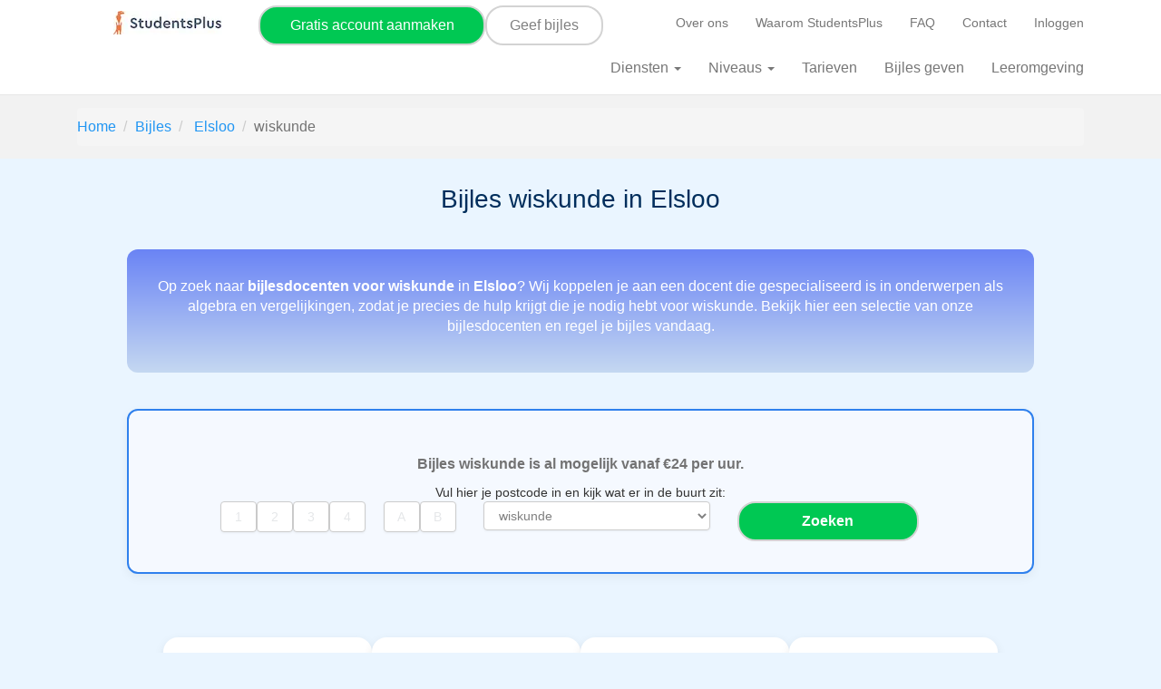

--- FILE ---
content_type: text/html; charset=utf-8
request_url: https://www.studentsplus.nl/bijles/elsloo/wiskunde
body_size: 39183
content:
<!DOCTYPE HTML>
<html lang="nl">
<head>
        
        

    
<link rel="preconnect" href="https://studentsplus.b-cdn.net/themes/default" crossorigin>



<meta charset="utf-8">

<meta http-equiv="Accept-CH" content="DPR,Width,Viewport-Width">
<title>Bijles wiskunde in Elsloo</title>
<link rel="icon" href="/themes/default/media/images/favicon.png" type="image/png">
<meta name="description" content="Boek bijles wiskunde in Elsloo. ✔ Studenten uit jouw buurt ✔ Ervaren studenten ✔ Begeleiding op elk niveau ✔ Aan huis">
<meta name="robots" content="max-snippet:-1, max-image-preview:large, max-video-preview:-1">
    <meta name="robots" content="noindex, follow"/>
<meta name="viewport" content="width=device-width, initial-scale=1.0">
<meta name="google-site-verification" content="vCWPA7aqsGLbUrzssy0gbEX0x9bkbQPlG7kYcV0qWNY" />
<link rel="apple-touch-icon-precomposed" sizes="114x114" href="/themes/default/media/images/icon114x114.png"/>
<link rel="apple-touch-icon-precomposed" sizes="72x72" href="/themes/default/media/images/icon72x72.png"/>
<link rel="apple-touch-icon-precomposed" href="/themes/default/media/images/icon57x57.png"/>
<link rel="apple-touch-icon" type="image/png" href="/themes/default/media/images/icon57x57.png" />
<link rel="canonical" href="https://www.studentsplus.nl/bijles/elsloo/wiskunde">
<meta property="og:locale" content="nl_NL">
<meta property="og:type" content="article">
<meta property="og:description" content="1-op-1 bijles bij je thuis. Wij koppelen jou aan de beste bijlesgevers uit jouw buurt. Niet goed? Geld terug. Meld je nu gratis aan en verbeter je cijfers!">
<meta property="og:url" content="https://www.studentsplus.nl/bijles/elsloo/wiskunde">
<meta property="og:site_name" content="Bijles wiskunde in Elsloo | StudentsPlus | Wij koppelen je aan de beste bijlesdocenten">
<meta property="og:image" content="https://www.studentsplus.nl/themes/default/media/images/hero-images/general/bijles/bijles.webp">
<meta property="og:image:alt" content="Leerling krijgt bijles aan de keukentafel van een bijlesdocent">
<meta property="og:image:width" content="1200">
<meta property="og:image:height" content="600">
<meta property="og:title" content="Bijles wiskunde in Elsloo | StudentsPlus | Wij koppelen je aan de beste bijlesdocenten">
<meta name="twitter:card" content="summary_large_image">
<meta name="twitter:description" content="1-op-1 bijles bij je thuis. Wij koppelen jou aan de beste bijlesgevers uit jouw buurt. Niet goed? Geld terug. Meld je nu gratis aan en verbeter je cijfers!">
<meta name="twitter:title" content="Bijles wiskunde in Elsloo | StudentsPlus | Wij koppelen je aan de beste bijlesdocenten">
<meta name="twitter:image:alt" content="Leerling krijgt bijles aan de keukentafel van een bijlesdocent">
<meta name="twitter:image" content="https://www.studentsplus.nl/themes/default/media/images/hero-images/general/bijles/bijles.webp">
<meta name="twitter:site" content="@StudentsPlusNL">

<style id="criticalcss">
    @charset "UTF-8";html{font-family:sans-serif;-ms-text-size-adjust:100%;-webkit-text-size-adjust:100%}body{margin:0}nav,section{display:block}a{background-color:initial;text-decoration:none;color:#2196f3}strong{font-weight:700}h1{margin:.67em 0}img{border:0;vertical-align:middle}button,input,select{color:inherit;font:inherit;margin:0}button{overflow:visible;-webkit-appearance:button}button,select{text-transform:none}button::-moz-focus-inner,input::-moz-focus-inner{border:0;padding:0}input{line-height:normal}input[type=radio]{box-sizing:border-box;padding:0;margin:4px 0 0;line-height:normal}*,:after,:before{box-sizing:border-box}html{font-size:10px;height:100%}button,input,select{font-family:inherit;font-size:inherit;line-height:inherit}.sr-only{position:absolute;width:1px;height:1px;padding:0;margin:-1px;overflow:hidden;clip:rect(0,0,0,0);border:0}p{margin:0 0 10px}ol,ul{margin-top:0;margin-bottom:10px}ul ul{margin-bottom:0}.container{padding-right:15px;padding-left:15px;margin-right:auto;margin-left:auto}@media (min-width:768px){.container{width:750px}.navbar-right .dropdown-menu{right:0;left:auto}}@media (min-width:992px){.container{width:970px}#main-navigation{height:105px}}@media (min-width:1200px){.container{width:1170px}}.row{margin-right:-15px;margin-left:-15px}label{display:inline-block;max-width:100%;margin-bottom:5px;font-weight:700}.form-control{display:block;width:100%;height:34px;padding:6px 12px;font-size:14px;line-height:1.42857143;color:#555;background-color:#fff;background-image:none;border:1px solid #ccc;border-radius:4px;box-shadow:inset 0 1px 1px rgba(0,0,0,.075)}.form-control::-moz-placeholder{color:#999;opacity:1}.form-control:-ms-input-placeholder{color:#999}.form-control::-webkit-input-placeholder{color:#999}.form-control::-ms-expand{background-color:initial;border:0}.btn{display:inline-block;margin-bottom:0;font-weight:400;text-align:center;white-space:nowrap;vertical-align:middle;touch-action:manipulation;background-image:none;border:1px solid transparent;padding:6px 12px;font-size:14px;line-height:1.42857143;border-radius:4px}.btn-sm{padding:5px 10px;font-size:12px;line-height:1.5;border-radius:3px}.collapse{display:none}.caret{display:inline-block;width:0;height:0;margin-left:2px;vertical-align:middle;border-top:4px dashed;border-right:4px solid transparent;border-left:4px solid transparent}.dropdown-menu{position:absolute;top:100%;left:0;z-index:1000;display:none;float:left;min-width:160px;padding:5px 0;margin:2px 0 0;font-size:14px;text-align:left;list-style:none;background-color:#fff;background-clip:padding-box;border:1px solid rgba(0,0,0,.15);border-radius:4px;box-shadow:0 6px 12px rgba(0,0,0,.175)}.dropdown-menu>li>a{display:block;padding:3px 20px;clear:both;font-weight:400;line-height:1.42857143;color:#333;white-space:nowrap}.nav{padding-left:0;margin-bottom:0;list-style:none}.nav>li{position:relative;display:block}.nav>li>a{position:relative;display:block;padding:10px 15px}.navbar{position:relative;min-height:50px;margin-bottom:20px;border:1px solid transparent}.navbar-collapse{padding-right:15px;padding-left:15px;overflow-x:visible;border-top:1px solid transparent;box-shadow:inset 0 1px rgba(255,255,255,.1);-webkit-overflow-scrolling:touch}@media (min-width:768px){.navbar{border-radius:4px}.navbar-header{float:left}.navbar-collapse{width:auto;border-top:0;box-shadow:none}.navbar-collapse.collapse{display:block!important;height:auto!important;padding-bottom:0;overflow:visible!important}.navbar-fixed-top .navbar-collapse{padding-right:0;padding-left:0}.navbar-fixed-top{border-radius:0}}.navbar-fixed-top{position:fixed;right:0;left:0;z-index:1030;top:0;border-width:0 0 1px}.navbar-fixed-top .navbar-collapse{max-height:340px}@media (max-device-width:480px) and (orientation:landscape){.navbar-fixed-top .navbar-collapse{max-height:200px}}.container>.navbar-collapse,.container>.navbar-header{margin-right:-15px;margin-left:-15px}.navbar-brand{float:left;height:50px;padding:15px;font-size:18px;line-height:20px}.navbar-brand>img{display:block}.navbar-toggle{position:relative;float:right;padding:9px 10px;margin-right:15px;margin-top:8px;margin-bottom:8px;background-color:initial;background-image:none;border:1px solid transparent;border-radius:4px}.navbar-toggle .icon-bar{display:block;width:22px;height:2px;border-radius:1px}.navbar-toggle .icon-bar+.icon-bar{margin-top:4px}.navbar-nav{margin:7.5px -15px}.navbar-nav>li>a{padding-top:10px;padding-bottom:10px;line-height:20px}.navbar-nav>li>.dropdown-menu{margin-top:0;border-top-left-radius:0;border-top-right-radius:0}@media (min-width:768px){.container>.navbar-collapse,.container>.navbar-header{margin-right:0;margin-left:0}.navbar>.container .navbar-brand{margin-left:-15px}.navbar-toggle{display:none}.navbar-nav{float:left;margin:0}.navbar-nav>li{float:left}.navbar-nav>li>a{padding-top:15px;padding-bottom:15px}.navbar-right{float:right!important;margin-right:-15px}.navbar-right~.navbar-right{margin-right:0}}.navbar-default{background-color:#f8f8f8;border-color:#e7e7e7}.navbar-default .navbar-brand,.navbar-default .navbar-nav>li>a{color:#777}.navbar-default .navbar-toggle{border-color:#ddd}.navbar-default .navbar-toggle .icon-bar{background-color:#888}.navbar-default .navbar-collapse{border-color:#e7e7e7}.breadcrumb{list-style:none;background-color:#f5f5f5;border-radius:4px;margin:0;padding:10px 15px 10px 0}.breadcrumb>li{display:inline-block}.breadcrumb>li+li:before{padding:0 5px;color:#ccc;content:"/ "}.container:after,.container:before,.nav:after,.nav:before,.navbar-collapse:after,.navbar-collapse:before,.navbar-header:after,.navbar-header:before,.navbar:after,.navbar:before,.row:after,.row:before{display:table;content:" "}.container:after,.nav:after,.navbar-collapse:after,.navbar-header:after,.navbar:after,.row:after{clear:both}.hidden{display:none!important}@-ms-viewport{width:device-width}@font-face{font-family:Roboto;font-display:swap;src:url(/themes/default/fonts/Roboto/Roboto-Regular.eot),url(/themes/default/fonts/Roboto/Roboto-Regular.eot?) format("embedded-opentype"),url(/themes/default/fonts/Roboto/Roboto-Regular.ttf) format("truetype"),url(/themes/default/fonts/Roboto/Roboto-Regular.woff2) format("woff2"),url(/themes/default/fonts/Roboto/Roboto-Regular.woff) format("woff"),url(/themes/default/fonts/Roboto/Roboto-Regular.svg) format("svg")}h1{font-family:inherit;line-height:1.1;margin-top:20px;margin-bottom:10px;font-size:26px;color:#2196f3;font-weight:400}body{line-height:1.42857143;color:#333;font-family:Avenir,arial,sans-serif;font-size:100%;min-height:100%;word-wrap:break-word;background-color:#eaf5ff}li,p{color:#737373;font-size:16px}#breadcrumbs{background-color:#f2f2f2;min-height:50px;display:flex;align-items:center}#main-navigation{min-height:75px}.brand.brand{width:150px;min-height:75px;display:block}.breadcrumb__item{font-size:1.6rem}@media (min-width:445px) and (max-width:991px){.cta-header{margin-top:20px;margin-left:50px;padding:10px 25px;text-align:center;font-size:16px}}@media (min-width:315px) and (max-width:445px){.cta-header{margin-top:24px;margin-left:0;text-align:center;font-size:12px}}a.cta-header__link{color:#fff}.menu-main{width:100%}@media (min-width:992px){.brand.brand{width:200px;min-height:100px;display:block}.menu-main{width:auto}}.menu-sub{width:100%}.menu-sub.menu-sub .menu-sub.menu-sub__item{font-size:14px}.navbar{background-color:#fff}.navbar .navbar-toggle{border:none;padding-top:12px}.navbar .icon-bar{border-color:transparent}@media (min-width:992px){.menu-sub{width:auto}.navbar-default{min-height:105px}.navbar-default .navbar-nav>li.menu-main.menu-main__item>a{font-size:17px}}@media (max-width:992px){.navbar-header{float:none}.navbar-right{float:none!important}.navbar-toggle{display:block}.navbar-collapse{border-top:1px solid transparent;box-shadow:inset 0 1px 0 #e7e7e7}.navbar-fixed-top{top:0;border-width:0 0 1px}.navbar-collapse.collapse{display:none!important}.navbar-nav{float:none!important;margin-top:7.5px}.navbar-nav>li{float:none}.navbar-nav>li>a{padding-top:10px;padding-bottom:10px}}.stplus-radio input[type=radio]{display:none}.clear-menu-right{clear:right}@media (min-width:768px) and (max-width:1024px){.navbar-right .dropdown-menu{right:0;left:0}}@media (min-width:993px){.navbar{background-color:#fff}.navbar li a{color:#fff}.nav{background-color:#fff}.navbar li.menu-main__item a{font-size:16px}ul.dropdown-menu{background-color:#1b8cdb;width:200px;margin-right:-45px}.navbar ul.dropdown-menu li,.navbar-default ul.dropdown-menu li{border-bottom:1px solid #fff;width:200px;text-align:center}.navbar ul.dropdown-menu li a,.navbar-default ul.dropdown-menu li a{color:#fff;font-size:16px}}.cta-header{background-color:#00c853;float:none!important;margin-top:30px;margin-left:210px;padding:10px 25px;text-align:center;font-size:16px}.cta-header__link{color:#fff;text-decoration:none}@media (min-width:445px) and (max-width:991px){.cta-header{margin-top:20px;margin-left:150px!important;padding:10px 25px;text-align:center;font-size:14px;max-width:172px!important}}@media (min-width:315px) and (max-width:445px){.cta-header{margin-top:24px;margin-left:118px!important;padding:3px 34px 3px 0;text-align:center;font-size:11px;max-width:155px!important}}@media (min-width:0px) and (max-width:315px){.cta-header{display:none}}.counter-container-tutor{text-align:center;padding:50px;font-family:Avenir,Roboto;background:#fafafa}.counter-tutor{font-size:24px;color:#ff9800;font-weight:700}.counter-description-tutor{font-size:24px;color:#2196f3;margin-top:20px}.highlight-tutor{color:#7ed321;font-weight:700}.icon-block-normal{display:block;max-width:80%;height:auto}label{width:100%;font-size:16px;color:#2196f3}.profile-cards{display:flex;flex-wrap:wrap;justify-content:center;gap:20px;padding:30px 15px}.profile-card{display:flex;flex-direction:column;justify-content:space-between;background:#fff;padding:25px 20px;border-radius:16px;box-shadow:0 4px 12px rgba(0,0,0,.08);width:230px;min-height:360px;text-align:center}.profile-card .profile-button{margin-top:auto;display:block;text-align:center;margin-bottom:0}.profile-card img{-o-object-fit:cover;object-fit:cover;border-radius:30%;margin-bottom:5px}.profile-card .h3-like{font-size:18px;margin-bottom:6px;color:#002e5c}.profile-card p{font-size:14px;color:#555}.profile-card a{display:inline-block;margin-top:12px;background-color:#007bff;color:#fff;padding:8px 16px;border-radius:6px;text-decoration:none;font-weight:600}.profile-photo{width:120px;height:120px;-o-object-fit:cover;object-fit:cover;border-radius:50%;margin:0 auto 15px;aspect-ratio:1/1}.profile-name{font-size:18px;font-weight:700;color:#002e5c;margin-bottom:5px}.profile-subtitle{font-size:14px;color:#555;margin-bottom:15px;line-height:1.4}.profile-button{background-color:#007bff;color:#fff;padding:10px 18px;font-size:14px;border-radius:8px;text-decoration:none;font-weight:700;display:inline-block;margin-top:auto}@media (max-width:768px){.profile-cards{padding-left:12px;padding-right:12px}}.letter-input,.number-input{width:40px;text-align:center}.visually-hidden{position:absolute;width:1px;height:1px;padding:0;margin:-1px;overflow:hidden;clip:rect(0,0,0,0);border:0}.postcodevakcontainer-wrapper{background-color:#f5f9ff;border:2px solid #2f80ed;border-radius:12px;padding:24px 24px 48px;box-shadow:0 4px 12px rgba(0,0,0,.05);max-width:1000px;margin:20px auto 40px;overflow:hidden}.postcodevakcontainer{display:flex;flex-direction:column;align-items:center}
    @media (min-width:768px){
        #breadcrumbs{min-height:70px}.postcodevakcontainer{flex-direction:row;align-items:flex-start;justify-content:center}#knopdiv,#postcodediv,#vakdiv{margin-right:10px}}#knopdiv button{width:240px;font-size:16px;font-weight:600;padding:12px 24px;border-radius:25px;background-color:#00c853;border:none;color:#fff}.postcodevakcontainer input,.postcodevakcontainer select{box-shadow:0 1px 3px rgba(0,0,0,.05)}.postcodevakcontainer{display:flex;flex-direction:column;align-items:center;width:80%}#tutors_button{height:150px}select option,select option:disabled{color:gray}.custom-select{display:inline-block;position:relative;font-family:Arial,sans-serif;font-size:14px;color:gray;padding:6px 12px;border:1px solid #ccc;border-radius:4px;background-color:#fff;outline:0;width:250px;margin-right:10px}.custom-select::after{content:"";display:inline-block;position:absolute;top:50%;right:10px;transform:translateY(-50%);width:0;height:0;border-style:solid;border-width:6px 6px 0;border-color:#666 transparent transparent}@media (min-width:768px){.postcodevakcontainer{flex-direction:row;align-items:flex-start}#knopdiv,#postcodediv,#vakdiv{margin-right:10px}#tutors_button{height:50px}.container{width:720px;max-width:100%}}@media (min-width:992px){.container{width:960px;max-width:100%}}@media (min-width:1200px){.navbar-default .navbar-nav>li.menu-main.menu-main__item>a{font-size:16px}.container{width:1140px;max-width:100%}}
</style>

    <!-- Google Tag Manager -->
<script>
  window.dataLayer = window.dataLayer || [];
</script>

<script defer>(function(w,d,s,l,i){w[l]=w[l]||[];w[l].push({'gtm.start':
            new Date().getTime(),event:'gtm.js'});var f=d.getElementsByTagName(s)[0],
        j=d.createElement(s),dl=l!='dataLayer'?'&l='+l:'';j.async=true;j.src=
        'https://www.googletagmanager.com/gtm.js?id='+i+dl;f.parentNode.insertBefore(j,f);
    })(window,document,'script','dataLayer','GTM-5RV4MZT');</script>



<!-- Google Tag Manager (noscript) -->
<noscript><iframe src="https://www.googletagmanager.com/ns.html?id=GTM-5RV4MZT"
                  height="0" width="0" style="display:none;visibility:hidden"></iframe></noscript>
<!-- End Google Tag Manager (noscript) -->

<!-- End Google Tag Manager -->
<!-- Start of stplus Zendesk Widget script -->
<!-- End of stplus Zendesk Widget script -->
    <!-- Meta Pixel Code -->
<!-- End Meta Pixel Code -->
<!-- Start of stplus Zendesk Widget script -->
<!-- End of stplus Zendesk Widget script -->

        


            
<!-- CSS -->

<link rel="stylesheet" href="https://studentsplus.b-cdn.net/themes/default/assets_vendor.css?t=1768921513" media="print" onload="this.media='all'">
<noscript><link rel="stylesheet" href="https://studentsplus.b-cdn.net/themes/default/assets_vendor.css?t=1768921513"></noscript>

<link rel="stylesheet" href="/themes/default/assets_responsive.css?t=1768921513" media="print" onload="this.media='all'">
<noscript><link rel="stylesheet" href="/themes/default/assets_responsive.css?t=1768921513"></noscript>





</head>
<body>
<div id="google_track">
    <input type="hidden" name="gclid" id="gclid" value=  >
    <input type="hidden" name="cmpgid" id="cmpgid" value=  >
    <input type="hidden" name="adid" id="adid" value=  >
    <script>
      function googleTrackDefault(field,value) {

        valueInput = field;
        if(value != undefined){
          valueInput = value;
        }

        var userAgent = navigator.userAgent.toLowerCase();
        var isBot = userAgent.includes("bot") || userAgent.includes("lighthouse");

        if (!isBot) {
          /* Start the AJAX call */
          xhr = stplus.api({
            data: { field: field,
              gclid: $("#gclid").val(),
              cmpgid: $("#cmpgid").val(),
              adid: $("#adid").val(),
              url:window.location.href,
              value: valueInput
            },
            url: '/tuteewebsitesubscription/logProspectSubscriptionDomElementId',
            success: function (data) {
            },
          });
        }


      }

      document.addEventListener("DOMContentLoaded", function() {
        googleTrackDefault('page_loaded');
      });


    </script>
</div>
<div id="main-navigation">
    
<nav class="navbar navbar-default navbar-fixed-top" role="navigation">
    <div class="container">
        <div class="navbar-header">
            <div id="header_met_proefuur">
    <a class="navbar-brand brand" href="https://www.studentsplus.nl">
        <img class="icon-block-normal"
             src="/themes/default/media/images/logo-4-120-26.webp"
             srcset="/themes/default/media/images/logo-4-240-52.webp 2x"
             alt="logo"
             width="120" height="26">
    </a>

            <div class="buttons">
            <button id="bijles_button" type="button"
                    class="btn btn-sm"

                    onclick="window.location.href='/aanmelden/bijlesnemer';">
                                    Gratis account aanmaken
                             </button>
                                <button id="bijlesgeven_button" type="button"
                                          class="btn btn-sm"
                                          onclick="window.location.href='/aanmelden/bijlesgever';">
                Geef bijles
                        </button>
        </div>
    
    <div id="toggle_met_proefuur">
                                <button type="button" class="navbar-toggle" data-target=".navbar-collapse">
                <span class="sr-only">Toggle navigation</span>
                <span class="icon-bar"></span>
                <span class="icon-bar"></span>
                <span class="icon-bar"></span>
            </button>
            </div>
</div>
<style>


    #bijlesgeven_button {
        font-size: 16px;
        width: 130px;
        border-radius: 20px;
        background-color: white;
        border: 2px solid lightgray;
        color: gray;
        padding: 8px 16px;
        text-decoration: none;
        transition: background-color 0.3s, color 0.3s;
        margin-top: 5px;
    }

    #bijlesgeven_button_extra_width {
        font-size: 14px;
        width: 170px;
        border-radius: 20px;
        background-color: white;
        border: 2px solid lightgray;
        color: gray;
        padding: 8px 16px;
        text-decoration: none;
        transition: background-color 0.3s, color 0.3s;
        margin-top: 5px;
    }

    #bijles_button {
        font-size: 16px;
        width: 250px;
        border-radius: 20px;
        background-color: #00C853;
        border: 2px solid lightgray;
        color: white;
        padding: 8px 16px;
        text-decoration: none;
        transition: background-color 0.3s, color 0.3s;
        margin-top: 5px;
    }

    #header_met_proefuur {
        display: flex;
        justify-content: space-between; /* logo links, knoppen rechts */
        align-items: center;
        justify-items: center;
        flex-wrap: wrap;
        gap: 5px;
    }

    /* container voor knoppen zodat ze naast elkaar blijven op groot scherm */
    #header_met_proefuur .buttons {
        display: flex;
        gap: 5px;
    }

    #header_met_proefuur .navbar-brand {
        display: flex;              /* maakt het een flex-container */
        justify-content: center;    /* horizontaal centreren */
        align-items: center;        /* verticaal centreren */
        padding: 5px 0;             /* alleen wat verticale ruimte */
        margin: 0 auto;             /* zorgt dat de hele link zelf in het midden staat */
    }

    /* op kleinere schermen: logo + knoppen netjes onder elkaar */
    @media (max-width: 768px) {
        /* Toggle altijd rechtsboven in de header */
        #toggle_met_proefuur {
            position: absolute;
            top: 50%;
            right: 10px;         /* afstand van rechterrand */
            transform: translateY(-50%); /* verticaal centreren */
        }

        #bijlesgeven_button {
            font-size: 14px;
            width: 100px;
            border-radius: 20px;
            background-color: white;
            border: 2px solid lightgray;
            color: gray;
            padding: 4px 8px;
            text-decoration: none;
            transition: background-color 0.3s, color 0.3s;
            margin-top: 3px;
            margin-bottom: 3px;
        }

        #bijlesgeven_button_extra_width {
            font-size: 14px;
            width: 200px;
            border-radius: 20px;
            background-color: white;
            border: 2px solid lightgray;
            color: gray;
            padding: 4px 8px;
            text-decoration: none;
            transition: background-color 0.3s, color 0.3s;
            margin-top: 3px;
            margin-bottom: 3px;
        }

        #bijles_button {
            font-size: 14px;
            width: 200px;
            border-radius: 20px;
            background-color: #00C853;
            border: 2px solid lightgray;
            color: white;
            padding: 4px 8px;
            text-decoration: none;
            transition: background-color 0.3s, color 0.3s;
            margin-top: 3px;
            margin-bottom: 3px;
        }

        #header_met_proefuur {
            flex-direction: column;
            align-items: center;
            text-align: center;
            gap: 5px;
        }

        #header_met_proefuur .brand{
            min-height: 28px;
        }

        #header_met_proefuur .navbar-brand{
            padding-top: 2px;
            padding-bottom: 2px;
            padding-left: 2px;
            padding-right: 2px;
            justify-items: center;
            height: 20px;
        }

        #header_met_proefuur .buttons {
            flex-direction: column; /* knoppen onder elkaar */
            align-items: center;
        }
    }
</style>
        </div>

                    <div class="collapse navbar-collapse navbar-right">
                <ul class="nav navbar-nav navbar-right menu-sub">
                                            <li class="menu-sub menu-sub__item ">
                            <a class="menu-sub menu-sub__link" href="/overons">
                                Over ons
                            </a>
                        </li>

                                            <li class="menu-sub menu-sub__item ">
                            <a class="menu-sub menu-sub__link" href="/waaromstudentsplus">
                                Waarom StudentsPlus
                            </a>
                        </li>

                                            <li class="menu-sub menu-sub__item ">
                            <a class="menu-sub menu-sub__link" href="/veelgesteldevragen">
                                FAQ
                            </a>
                        </li>

                                            <li class="menu-sub menu-sub__item ">
                            <a class="menu-sub menu-sub__link" href="/contact">
                                Contact
                            </a>
                        </li>

                    
                                            <li class="menu-sub menu-sub__item " id="login">
                            <a class="menu-sub menu-sub__link" href="/inloggen">
                                <span class="fa fa-user"></span>
                                Inloggen
                            </a>
                        </li>
                                    </ul>
            </div>


            <div class="collapse navbar-collapse navbar-right clear-menu-right">
                                    <ul class="nav navbar-nav navbar-right menu-main  ">
                    <li class="menu-main menu-main__item    dropdown-submenu  ">
                <a class="menu-main__list-link"  data-toggle="dropdown"  role="button" aria-haspopup="true" aria-expanded="false" href="/diensten">Diensten
                     <span class="caret"></span>                 </a>
                                                        <ul class="nav navbar-nav navbar-right menu-main dropdown-menu ">
                    <li class="menu-main menu-main__item    ">
                <a class="menu-main__list-link"  role="button" aria-haspopup="true" aria-expanded="false" href="/bijles">Bijles
                                    </a>
                            </li>
                    <li class="menu-main menu-main__item    ">
                <a class="menu-main__list-link"  role="button" aria-haspopup="true" aria-expanded="false" href="/online-bijles">Online bijles
                                    </a>
                            </li>
                    <li class="menu-main menu-main__item    ">
                <a class="menu-main__list-link"  role="button" aria-haspopup="true" aria-expanded="false" href="/huiswerkbegeleiding">Huiswerkbegeleiding
                                    </a>
                            </li>
                    <li class="menu-main menu-main__item    ">
                <a class="menu-main__list-link"  role="button" aria-haspopup="true" aria-expanded="false" href="/examentraining">Examentraining
                                    </a>
                            </li>
                    <li class="menu-main menu-main__item    ">
                <a class="menu-main__list-link"  role="button" aria-haspopup="true" aria-expanded="false" href="/studiebegeleiding">Studiebegeleiding
                                    </a>
                            </li>
                    <li class="menu-main menu-main__item    ">
                <a class="menu-main__list-link"  role="button" aria-haspopup="true" aria-expanded="false" href="/voor-scholen">Voor scholen
                                    </a>
                            </li>
                </ul>
    
                            </li>
                    <li class="menu-main menu-main__item    dropdown-submenu  ">
                <a class="menu-main__list-link"  data-toggle="dropdown"  role="button" aria-haspopup="true" aria-expanded="false" href="/niveaus">Niveaus
                     <span class="caret"></span>                 </a>
                                                        <ul class="nav navbar-nav navbar-right menu-main dropdown-menu ">
                    <li class="menu-main menu-main__item    ">
                <a class="menu-main__list-link"  role="button" aria-haspopup="true" aria-expanded="false" href="/basisschool">Basisschool
                                    </a>
                            </li>
                    <li class="menu-main menu-main__item    ">
                <a class="menu-main__list-link"  role="button" aria-haspopup="true" aria-expanded="false" href="/middelbareschool">Middelbare school
                                    </a>
                            </li>
                    <li class="menu-main menu-main__item    ">
                <a class="menu-main__list-link"  role="button" aria-haspopup="true" aria-expanded="false" href="/mbo">Mbo
                                    </a>
                            </li>
                    <li class="menu-main menu-main__item    ">
                <a class="menu-main__list-link"  role="button" aria-haspopup="true" aria-expanded="false" href="/hbo">Hbo
                                    </a>
                            </li>
                    <li class="menu-main menu-main__item    ">
                <a class="menu-main__list-link"  role="button" aria-haspopup="true" aria-expanded="false" href="/cursussen">Cursussen
                                    </a>
                            </li>
                </ul>
    
                            </li>
                    <li class="menu-main menu-main__item    ">
                <a class="menu-main__list-link"  role="button" aria-haspopup="true" aria-expanded="false" href="/tarieven">Tarieven
                                    </a>
                            </li>
                    <li class="menu-main menu-main__item    ">
                <a class="menu-main__list-link"  role="button" aria-haspopup="true" aria-expanded="false" href="/bijles-geven">Bijles geven
                                    </a>
                            </li>
                    <li class="menu-main menu-main__item    ">
                <a class="menu-main__list-link"  role="button" aria-haspopup="true" aria-expanded="false" href="/leeromgeving">Leeromgeving
                                    </a>
                            </li>
                </ul>
    
            </div>
            </div>
</nav>
</div>



    <div id="breadcrumb">
        <section id="breadcrumbs">
    <div class="container">
        <ol class="breadcrumb">
            <li class="breadcrumb__item"><a href="/">Home</a></li>
                                                                        <li class="breadcrumb__item"><a href="/bijles">Bijles </a></li>
                                                                                    <li class="breadcrumb__item">
                <a href="/bijles/elsloo">Elsloo</a>
            </li>
                                                                                                <li class="breadcrumb__item breadcrumbs__item--active">wiskunde</li>
        </ol>
    </div>
</section>

<script type="application/ld+json">
    {
        "@context": "https://schema.org/",
        "@type": "BreadcrumbList",
        "itemListElement": [{
            "@type": "ListItem",
            "position": 1,
            "name": "Home",
            "item": "https://www.studentsplus.nl/"
        }
            ,{
            "@type": "ListItem",
            "position": 2,
            "name": "Bijles",
            "item": "https://www.studentsplus.nl/bijles"
        }
            ,{
            "@type": "ListItem",
            "position": 3,
            "name": "Elsloo",
            "item": "https://www.studentsplus.nl/bijles/elsloo"
        }
            ,{
            "@type": "ListItem",
            "position": 4,
            "name": "wiskunde",
            "item": "https://www.studentsplus.nl/bijles/elsloo/wiskunde"
        }
    ]
    }
</script>

    </div>

<div id="site-content">
    <div class="">        <h1 style="text-align: center; font-size: 28px; margin-top: 30px; color: #002e5c;">
    Bijles wiskunde in Elsloo
</h1>
<div class="cta-block">
    <div class="cta-block-content">
        <div class="cta-text">
            <p style="text-align: center; color: white">
                                    Op zoek naar <strong>bijlesdocenten voor wiskunde</strong> in <strong>Elsloo</strong>?
                    Wij koppelen je aan een docent die gespecialiseerd is in onderwerpen als algebra en vergelijkingen,
                    zodat je precies de hulp krijgt die je nodig hebt voor wiskunde. Bekijk hier een selectie van onze bijlesdocenten en regel je bijles vandaag.
                            </p>
        </div>
    </div>
</div>

    <script>
    document.addEventListener('DOMContentLoaded', function () {
        const button = document.getElementById('aanbod_button');

        button.addEventListener('click', function () {
            // Schakel de knop uit
            button.disabled = true;

            // Verander tekst
            button.textContent = 'Aan het zoeken...';

            // Pas styling aan (lichtere kleur + visueel 'disabled')
            button.style.backgroundColor = '#A5D6A7';
            button.style.cursor = 'not-allowed';
            button.style.opacity = '0.7';

            // Optioneel: na 3 seconden weer terugzetten
            // setTimeout(() => {
            //     button.disabled = false;
            //     button.textContent = 'Zoeken';
            //     button.style.backgroundColor = '#00C853';
            //     button.style.cursor = 'pointer';
            //     button.style.opacity = '1';
            // }, 3000);
        });
    });
</script>

<div class="postcodevakcontainer-wrapper">
<div id="quick_buttons" class="row" style="margin-bottom: 20px; padding: 2px; text-align:center">

</div>
    <p style="text-align:center; margin-top: 10px;">
                    <strong>Bijles wiskunde is al mogelijk vanaf €24 per uur.</strong>
            </p>

<div id="tutors_button" class="row">
    <div  style="display: flex;height:150px; justify-content: center;">
        <div id="tutors_zipcode_2">
            <style>
                .number-input,
                .letter-input {
                    width: 40px;
                    text-align: center;
                }

                .form-row {
                    margin-bottom: 10px;
                }

                .error-message {
                    color: red;
                    margin-top: 5px;
                }

                .number-input::placeholder {
                    color: #E5E7E9;
                }

                .letter-input::placeholder {
                    color: #E5E7E9;
                }
            </style>
            <script>
              function validateInput(event, index, type) {
                var input = event.target;
                var value = input.value;

                // Remove non-digit characters for number inputs
                if (type === 'number') {
                  value = value.replace(/\D/g, '');
                }

                // Limit the input value to a single character for letter inputs
                if (type === 'letter') {
                  value = value.replace(/[^a-zA-Z]/g, '');
                  value = value.slice(0, 1).toUpperCase();
                }

                input.value = value;

                if (value !== '') {
                  var nextIndex = (index + 1) % 6;
                  var nextInput = document.getElementById('input-' + nextIndex);
                  // console.log(nextInput);
                  if(nextIndex > 0){
                    nextInput.focus();
                  }

                }
              }

              function getPostcode2(){
                var numberInputs = document.getElementsByClassName('number-input');
                var letterInputs = document.getElementsByClassName('letter-input');
                var postcode = '';

                for (var i = 0; i < numberInputs.length; i++) {
                  postcode = postcode + numberInputs[i].value;
                }

                for (var i = 0; i < letterInputs.length; i++) {
                  postcode = postcode + letterInputs[i].value;
                }

                return postcode;
              }

              function handleInputPostcodeTutors(field,value) {
                  /* Start the AJAX call */
                  var userAgent = navigator.userAgent.toLowerCase();
                  var isBot = userAgent.includes("bot") || userAgent.includes("lighthouse");

                  if (!isBot) {
                      xhr = stplus.api({
                          data: {
                              field: field,
                              gclid: $("#gclid").val(),
                              cmpgid: $("#cmpgid").val(),
                              adid: $("#adid").val(),
                              url: window.location.href,
                              value: getPostcode2()
                          },
                          url: '/tuteewebsitesubscription/logProspectSubscriptionDomElementId',
                          success: function (data) {
                              // eventueel extra handling
                          }
                      });
                  }
              }

              function validateForm() {
                handleInputPostcodeTutors('search_zipcode',123);
                var numberInputs = document.getElementsByClassName('number-input');
                var letterInputs = document.getElementsByClassName('letter-input');
                var vakInput = document.getElementById('gekozenvak');

                for (var i = 0; i < numberInputs.length; i++) {
                  if (numberInputs[i].value === '') {
                    alert('Niet alle getallen zijn gevuld.');
                    return false;
                  }
                }

                for (var i = 0; i < letterInputs.length; i++) {
                  if (letterInputs[i].value === '') {
                    alert('Niet alle letters zijn gevuld.');
                    return false;
                  }
                }

                if(vakInput.value === ""){
                  // alert('Kies ook een vak.');
                  // return false;
                }

                return true;
              }

              document.addEventListener('DOMContentLoaded', function () {
                  var cards = document.getElementsByClassName('media-card__image-block');

                  Array.prototype.forEach.call(cards, function(card) {
                      // Maak duidelijk dat de kaart klikbaar is
                      card.style.cursor = 'pointer';

                      // Voeg klik-event toe
                      card.addEventListener('click', function(e) {
                          // Alleen klikken als je niet direct op een <a> klikt
                          if (e.target.tagName.toLowerCase() !== 'a') {
                              var link = card.querySelector('a');
                              if (link) {
                                  link.click(); // Simuleer klik op de bijbehorende knop
                              }
                          }
                      });
                  });
              });
            </script>


            <style>
                .visually-hidden {
                    position: absolute;
                    width: 1px;
                    height: 1px;
                    padding: 0;
                    margin: -1px;
                    overflow: hidden;
                    clip: rect(0,0,0,0);
                    border: 0;
                }
                .postcodevakcontainer-wrapper {
                    background-color: #f5f9ff;
                    border: 2px solid #2f80ed;
                    border-radius: 12px;
                    padding: 24px;
                    margin-top: 20px;
                    box-shadow: 0 4px 12px rgba(0, 0, 0, 0.05);
                    max-width: 1000px;
                    margin-left: auto;
                    margin-right: auto;
                    margin-bottom: 40px;
                    overflow: hidden;
                    padding-bottom: 48px;
                }

                .postcodevakcontainer {
                    display: flex;
                    flex-direction: column;
                    align-items: center;
                    width: 100%;
                }

                @media (min-width: 768px) {
                    .postcodevakcontainer {
                        flex-direction: row;
                        align-items: flex-start;
                        justify-content: center;
                    }

                    #postcodediv, #vakdiv, #knopdiv {
                        margin-right: 10px;
                    }
                }

                #knopdiv button {
                    width: 240px;
                    font-size: 16px;
                    font-weight: 600;
                    padding: 12px 24px;
                    border-radius: 25px;
                    background-color: #00C853;
                    border: none;
                    color: white;
                    transition: background-color 0.3s, transform 0.2s;
                }

                #knopdiv button:hover {
                    background-color: #00a944;
                    transform: scale(1.03);
                }

                .postcodevakcontainer input,
                .postcodevakcontainer select {
                    box-shadow: 0 1px 3px rgba(0,0,0,0.05);
                }
                .postcodevakcontainer {
                    display: flex;
                    flex-direction: column;
                    align-items: center;
                    width: 80%;
                }

                #tutors_button {
                    height: 150px;
                }

                @media (min-width: 768px) {
                    .postcodevakcontainer {
                        flex-direction: row;
                        align-items: flex-start;
                    }

                    #postcodediv, #vakdiv, #knopdiv {
                        margin-right: 10px;
                    }

                    #tutors_button {
                        height:50px;
                    }
                }

            </style>
            <div style="text-align:center; color:#333; font-size:14px;">
                Vul hier je postcode in en kijk wat er in de buurt zit:
            </div>
            <div class="postcodevakcontainer" style="width:100%;display: flex; justify-content: center;">
                <div id="postcodediv" class="row" style="display: flex; justify-content: center;  margin-bottom:20px;">
                    <div class="col" style="width:40px;">
                        <input placeholder="1"
                               style="color: lightgray;"
                               onfocus="this.style.color='';"
                               type="text"
                               inputmode="numeric"
                               pattern="[0-9]*"
                               id="input-0"
                               class="form-control number-input"
                               oninput="validateInput(event, 0, 'number')"
                               maxlength="1"
                               required>
                    </div>
                    <div class="col" style="width:40px;">
                        <input placeholder="2"
                               style="color: lightgray;"
                               onfocus="this.style.color='';"
                               type="text"
                               inputmode="numeric"
                               pattern="[0-9]*"
                               id="input-1"
                               class="form-control number-input"
                               oninput="validateInput(event, 1, 'number')"
                               maxlength="1"
                               required>
                    </div>
                    <div class="col" style="width:40px;">
                        <input placeholder="3"
                               style="color: lightgray;"
                               onfocus="this.style.color='';"
                               type="text"
                               inputmode="numeric"
                               pattern="[0-9]*"
                               id="input-2"
                               class="form-control number-input"
                               oninput="validateInput(event, 2, 'number')"
                               maxlength="1"
                               required>
                    </div>
                    <div class="col" style="width:60px;">
                        <input placeholder="4"
                               style="color: lightgray;"
                               onfocus="this.style.color='';"
                               type="text"
                               inputmode="numeric"
                               pattern="[0-9]*"
                               id="input-3"
                               class="form-control number-input"
                               oninput="validateInput(event, 3, 'number')"
                               maxlength="1"
                               required>
                    </div>
                    <div class="col" style="width:40px;">
                        <input placeholder="A" style="color: lightgray;" onfocus="this.style.color='';" type="text" id="input-4" class="form-control letter-input" oninput="validateInput(event, 4, 'letter')" maxlength="1" required>
                    </div>
                    <div class="col" style="width:40px;">
                        <input placeholder="B" style="color: lightgray;" onfocus="this.style.color='';" gulptype="text" id="input-5" class="form-control letter-input" oninput="validateInput(event, 5, 'letter')" maxlength="1" required>
                    </div>

                </div>
                <div id="vakdiv"  style="margin-bottom:20px;">
                    <style>
                        select option {
                            color: gray;
                        }

                        select option:disabled {
                            color: gray;
                        }
                        .custom-select {
                            display: inline-block;
                            position: relative;
                            font-family: Arial, sans-serif;
                            font-size: 14px;
                            color: gray;
                            padding: 6px 12px;
                            border: 1px solid #ccc;
                            border-radius: 4px;
                            background-color: #fff;
                            cursor: pointer;
                            outline: none;
                            width: 250px;
                            margin-right: 10px;
                        }

                        .custom-select::after {
                            content: "";
                            display: inline-block;
                            position: absolute;
                            top: 50%;
                            right: 10px;
                            transform: translateY(-50%);
                            width: 0;
                            height: 0;
                            border-style: solid;
                            border-width: 6px 6px 0 6px;
                            border-color: #666 transparent transparent transparent;
                            pointer-events: none;
                        }
                    </style>
                    <label for="gekozenvak" class="visually-hidden">Selecteer een vak:</label>
                    <select id="gekozenvak" class="custom-select" style="margin-left: 20px; margin-right: 20px;">
                        <option value="" selected disabled>Selecteer een vak</option>
                        <option value="aardrijkskunde" >aardrijkskunde</option>
                        <option value="bedrijfseconomie" >Bedrijfseconomie</option>
                        <option value="taal" >begrijpend lezen</option>
                        <option value="biologie" >biologie</option>
                        <option value="duits" >Duits</option>
                        <option value="economie" >economie</option>
                        <option value="engels" >Engels</option>
                        <option value="examentraining" >examentraining</option>
                        <option value="frans" >Frans</option>
                        <option value="geschiedenis" >geschiedenis</option>
                        <option value="grieks" >Grieks</option>
                        <option value="herexamentraining" >herexamentraining</option>
                        <option value="huiswerkbegeleiding" >huiswerkbegeleiding</option>
                        <option value="latijn" >Latijn</option>
                        <option value="natuurkunde" >natuurkunde</option>
                        <option value="nederlands" >Nederlands</option>
                        <option value="rekenen" >rekenen</option>
                        <option value="scheikunde" >scheikunde</option>
                        <option value="taal" >taal</option>
                        <option value="wiskunde" selected>wiskunde</option>
                        <option value="wiskunde-a" >wiskunde A</option>
                        <option value="wiskunde-b" >wiskunde B</option>
                        <option value="wiskunde-c" >wiskunde C</option>
                        <option value="wiskunde-d" >wiskunde D</option>

                    </select>

                </div>
                <div id="knopdiv" style="text-align: center;width: 100%">

                    <button id="aanbod_button" type="button" onclick="showTutorZipcode()"
                            style="width: 200px;border-radius: 20px; background-color: #00C853; border: 2px solid lightgray; color: white; padding: 8px 16px; text-decoration: none; transition: background-color 0.3s, color 0.3s; " class="btn btn-sm">
                    Zoeken
                    </button>
                    <style>
                        @keyframes pulse2 {
                            0% {
                                transform: scale(1);
                            }
                            50% {
                                transform: scale(1.03);
                            }
                            100% {
                                transform: scale(1);
                            }
                        }
                    </style>
                </div>
            </div>
        </div>
    </div>
</div>
</div>

<div id="and_more_button" class="row hidden" style="margin-top: 0px; margin-bottom: 10px;padding: 2px; text-align:center">
    <a onclick="handleInputPostcodeTutors('en_meer_button');" href="/aanmelden/bijlesnemer" style="width: 200px;border-radius: 20px; background-color: orange; border: 2px solid lightgray; color: white; padding: 8px 16px; text-decoration: none; transition: background-color 0.3s, color 0.3s; " class="btn btn-sm">En meer...</a>
</div>

    <div class="profile-cards">
                    <div id="profile-card-286944" class="profile-card">
                <img
                        src="https://studentsplus.b-cdn.net/themes/default/media/images/stokkie-vrouw-5.webp"
                        alt="Profielfoto van Thies"
                        class="profile-photo"
                        fetchpriority=high
                        width="120"
                        height="120"
                />
                <div class="h3-like profile-name">Thies</div>
                <p class="profile-subtitle">Thies studeert Biomedische Wetenschappen en heeft gymnasium afgerond. Thies woont in Elsloo.</p>
                <a href="/docent/f538fbfa018d6a51bf0c097e849792fe7f5df3cf2e0da4faa70ca7a868b9ca0d" class="profile-button">Bekijk profiel</a>
            </div>
                    <div id="profile-card-307343" class="profile-card">
                <img
                        src="https://studentsplus.b-cdn.net/themes/default/media/images/stokkie-vrouw-5.webp"
                        alt="Profielfoto van Jip"
                        class="profile-photo"
                        fetchpriority=high
                        width="120"
                        height="120"
                />
                <div class="h3-like profile-name">Jip</div>
                <p class="profile-subtitle">Jip studeert Gezondheidswetenschappen en heeft gymnasium afgerond. Jip woont in Elsloo.</p>
                <a href="/docent/172f782edb5afc627e81bc9177b3307b67c851e63e3dac1a987c35f0a3ba22a1" class="profile-button">Bekijk profiel</a>
            </div>
                    <div id="profile-card-307644" class="profile-card">
                <img
                        src="https://studentsplus.b-cdn.net/themes/default/media/images/stokkie-vrouw-5.webp"
                        alt="Profielfoto van Djair"
                        class="profile-photo"
                        fetchpriority=high
                        width="120"
                        height="120"
                />
                <div class="h3-like profile-name">Djair</div>
                <p class="profile-subtitle">Djair studeert European Studies  en heeft atheneum afgerond. Djair woont in Elsloo.</p>
                <a href="/docent/32777748e3357aaa1f07446bb37e5e05065ebe75dc18835e852506c83a689051" class="profile-button">Bekijk profiel</a>
            </div>
                    <div id="profile-card-284144" class="profile-card">
                <img
                        src="https://studentsplus.b-cdn.net/themes/default/media/images/stokkie-vrouw-5.webp"
                        alt="Profielfoto van Zoë"
                        class="profile-photo"
                        fetchpriority=high
                        width="120"
                        height="120"
                />
                <div class="h3-like profile-name">Zoë</div>
                <p class="profile-subtitle">Zoë studeert Tussenjaar en heeft havo afgerond. Zoë woont in Elsloo.</p>
                <a href="/docent/8924326403eaede742754415ded5989926eab9fda023aec219be974da3c205ce" class="profile-button">Bekijk profiel</a>
            </div>
            </div>

    <div class="riskless-wrapper">
        <div class="riskless-inner">

            <div class="riskless-text">


                <h2 class="riskless-title">
                    Geen klik na de eerste bijles? Dan betaal je niets.
                </h2>
            </div>

            <div class="riskless-cta">
                <button onclick="window.location.href='/aanmelden/bijlesnemer';" class="riskless-button">
                    Begin zonder risico
                </button>
                <div class="riskless-hint">
                    Vandaag aangevraagd = meestal binnen 3 uur een match
                </div>
            </div>

        </div>
    </div>


    <div class="counter-container-tutor">
    <div class="counter-tutor" id="bijlesgevers-counter">0</div>
            <div class="counter-description-tutor">Er zijn momenteel meer dan <span class="highlight-tutor">11.000</span> bijlesgevers in Nederland beschikbaar!</div>
    
</div>



    <div class="container">
                <style>
        .video-explainer {
                display: flex;
                flex-direction: column;
                align-items: center;
                gap: 30px;
                margin-top: 40px;
                margin-bottom: 10px;
        }

        /* Media query los, buiten de vorige regel */
        @media (min-width: 768px) {
                .video-explainer {
                        flex-direction: row;
                        align-items: flex-start;
                        justify-content: center;
                }
        }
        .video-preview {
        position: relative;
        flex: 1 1 45%;
        aspect-ratio: 16 / 9;
        cursor: pointer;
        border-radius: 8px;
        overflow: hidden;
        background-color: #000;
        width: 100%;
        max-width: 100%;
        box-sizing: border-box;
        }

        .video-preview img {
        width: 100%;
        height: 100%;
        object-fit: cover;
        display: block;
        }

        .play-button {
        position: absolute;
        top: 50%;
        left: 50%;
        transform: translate(-50%, -50%);
        font-size: 48px;
        color: white;
        background: rgba(0,0,0,0.5);
        border-radius: 50%;
        width: 64px;
        height: 64px;
        display: flex;
        align-items: center;
        justify-content: center;
        }

        .video-info {
        flex: 1 1 45%;
        max-width: 480px;
        font-size: 15px;
        line-height: 1.6;
        }

        .video-info h3 {
        margin-top: 0;
        font-size: 20px;
        color: #003366;
        }

        .voordelen-kaart-video {
                background: #f5f9ff;
                border-radius: 12px;
                padding: 0;
                overflow: hidden;
                box-shadow: 0 2px 6px rgba(0, 0, 0, 0.05);
                font-family: 'Public Sans', sans-serif;
                max-width: 600px;
                margin: 0 auto;
        }

        .voordelen-header {
                background-color: #2f80ed;
                color: #fff;
                font-weight: 600;
                font-size: 16px;
                padding: 16px 20px;
                border-top-left-radius: 12px;
                border-top-right-radius: 12px;
        }

        .voordelen-lijst {
                list-style: none;
                margin: 0;
                padding: 20px;
                font-size: 15px;
                color: #003366;
                line-height: 1.6;
        }

        .voordelen-lijst li::before {
                content: "✔️";
                position: absolute;
                left: 0;
        }

        .voordelen-lijst li {
                margin-bottom: 12px;
                padding-left: 20px;
                position: relative;
        }

        .voordelen-footer {
                padding: 0 20px 16px;
                font-weight: 600;
                color: #444;
                font-size: 14px;
        }
        </style>


<div class="video-explainer">
        <div class="video-preview" onclick="loadVideo(this)" data-video-id="2qnc-z_w3DQ">
        <img
                data-src="/themes/default/media/images/StudentsPlus_bijles_video_640_394.webp"
                data-srcset="
                    /themes/default/media/images/StudentsPlus_bijles_video_320_197.webp 320w,
                    /themes/default/media/images/StudentsPlus_bijles_video_640_394.webp 640w,
                    /themes/default/media/images/StudentsPlus_bijles_video_960_591.webp 960w"
                data-sizes="(max-width: 480px) 100vw, (max-width: 768px) 50vw, 480px"
                alt="Bekijk video over StudentsPlus"
        />
                <div class="play-button">▶</div>
        </div>

        <div class="voordelen-kaart-video">
                <div class="voordelen-header">
                        📽️ Hoe werkt StudentsPlus?
                </div>
                <ul class="voordelen-lijst">
                        <li>Binnen 1 dag een persoonlijke match</li>
                        <li>Geen klik na eerste les? Je betaalt niets</li>
                        <li>Geen intakegesprekken of lange formulieren</li>
                        <li>Heldere communicatie met één contactpersoon</li>
                </ul>
                <div class="voordelen-footer">
                        Klik op de video en ontdek het zelf!
                </div>
        </div>
</div>

<script>
        function loadVideo(container) {
                const videoId = container.dataset.videoId;
                const iframe = document.createElement('iframe');
                iframe.setAttribute('src', 'https://www.youtube.com/embed/' + videoId + '?autoplay=1&rel=0');
                iframe.setAttribute('frameborder', '0');
                iframe.setAttribute('allow', 'autoplay; encrypted-media');
                iframe.setAttribute('allowfullscreen', '');
                iframe.style.width = '100%';
                iframe.style.height = '100%';
                container.innerHTML = '';
                container.appendChild(iframe);
        }
</script>
    </div>
    <div class="container">
            <style>
        .fw-bold { font-weight: 700; }
        .text-trustpilot { color: #00B67A; }
        .review-carousel-wrapper {
            position: relative;
            overflow: visible;
        }
        .review-carousel {
            display: flex;
            gap: 1rem;
            overflow-x: auto;
            scroll-snap-type: x mandatory;
            scroll-behavior: smooth;
            -webkit-overflow-scrolling: touch;
            scrollbar-width: none;
            padding-right: 1rem;
            align-items: stretch;
        }
        .review-carousel::-webkit-scrollbar { display: none; }
        .review-slide {
            scroll-snap-align: start;
            flex: 0 0 100%;
            padding: 0 0.5rem;
            display: flex;
            flex-direction: column;
        }
        @media (min-width: 768px) {
            .review-slide {
                flex: 0 0 50%;
            }
        }
        .carousel-btn {
            position: absolute;
            top: 50%;
            transform: translateY(-50%);
            background-color: rgba(255,255,255,0.9);
            border: 1px solid #ddd;
            font-size: 2rem;
            padding: 0.2rem 0.8rem;
            cursor: pointer;
            z-index: 10;
            box-shadow: 0 2px 4px rgba(0,0,0,0.1);
        }
        .carousel-btn.left {
            left: -2.5rem;
        }
        .carousel-btn.right {
            right: -2.5rem;
        }
        .review-card {
            flex: 1 1 auto;
            display: flex;
            flex-direction: column;
            justify-content: space-between;
            border: 1px solid #e3e6ec;
            background-color: #f4f8ff;
            border-radius: 12px;
            box-shadow: 0 6px 18px rgba(0,0,0,0.07);
            padding: 2rem;
            height: auto;
            min-height: 100%; /* verhoog deze eventueel */
            transition: transform 0.3s ease, box-shadow 0.3s ease;
        }

        .review-card .btn {
            margin-top: auto;
        }

        .review-card:hover {
            transform: translateY(-6px);
            box-shadow: 0 12px 24px rgba(0,0,0,0.1);
        }
        .review-header {
            background-color: #2f80ed;
            color: #fff;
            font-weight: 600;
            font-size: 18px;
            padding: 16px 20px;
            border-top-left-radius: 12px;
            border-top-right-radius: 12px;
            margin: -2rem -2rem 1rem;
            display: flex;
            justify-content: space-between;
        }
        .btn-trustpilot, .btn-outline-trustpilot {
            background-color: #00B67A;
            color: #fff;
            border: none;
            padding: 0.6rem 1.2rem;
            border-radius: 4px;
            text-decoration: none;
            font-weight: 500;
            display: inline-block;
        }
        .btn-outline-trustpilot {
            background-color: transparent;
            border: 1px solid #00B67A;
            color: #00B67A;
        }
        .btn-outline-trustpilot:hover, .btn-trustpilot:hover {
            background-color: #019c6a;
            color: white;
        }
        .fade-in {
            opacity: 0;
            animation: fadeIn 1s ease-in-out forwards;
        }
        @keyframes fadeIn {
            0% { opacity: 0; }
            100% { opacity: 1; }
        }
    </style>

    <script>
      function scrollCarousel(direction) {

        //geforceerde dynamische aanpassing in lighthouse, requestAnimationFrame lost dat op
        requestAnimationFrame(() => {
          const container = document.getElementById('reviewCarousel');
          const slide = container.querySelector('.review-slide');
          const slideWidth = slide.offsetWidth + parseInt(getComputedStyle(slide).marginRight || 0);
          container.scrollBy({
            left: direction * slideWidth,
            behavior: 'smooth'
          });
        });
      }
    </script>


    <section>
        <div class="container">
            <div class="text-center mb-5">
                <h2 class="fw-bold text-dark" style="font-size: 2rem;">
                    Beoordelingen van klanten en leerlingen
                </h2>
                <div class="text-trustpilot mb-1" style="font-size: 2.5rem;">
                                                                        &#9733;
                                                                                                &#9733;
                                                                                                &#9733;
                                                                                                &#9733;
                                                                                                &#9734;
                                                            </div>
                <div class="text-muted fw-bold" style="font-size: 1.25rem;">4.4 uit 5</div>
            </div>

            <div class="review-carousel-wrapper">
                <div class="review-carousel" id="reviewCarousel">
                                            <div class="review-slide fade-in">
                            <div class="review-card d-flex flex-column justify-content-between">
                                <div>
                                    <div class="review-header mb-3">
                                        <span class="review-title">Nancy januari 2026</span>
                                    </div>
                                    <div class="text-trustpilot mb-2" style="font-size: 1.8rem;">
                                                                                                                                    &#9733;
                                                                                                                                                                                &#9733;
                                                                                                                                                                                &#9733;
                                                                                                                                                                                &#9733;
                                                                                                                                                                                &#9733;
                                                                                                                        </div>
                                    <p class="mb-3">“Het was heel snel geregeld dat er een goede bijles docent aan huis kon komen”</p>
                                </div>
                                <div class="mt-auto pt-3">
                                    <a class="btn btn-outline-trustpilot btn-sm" href="https://www.trustpilot.com/reviews/696e2ddaa92983943e3d49fb" target="_blank">Bekijk deze review op Trustpilot</a>
                                </div>
                            </div>
                        </div>
                                            <div class="review-slide fade-in">
                            <div class="review-card d-flex flex-column justify-content-between">
                                <div>
                                    <div class="review-header mb-3">
                                        <span class="review-title">Petra januari 2026</span>
                                    </div>
                                    <div class="text-trustpilot mb-2" style="font-size: 1.8rem;">
                                                                                                                                    &#9733;
                                                                                                                                                                                &#9733;
                                                                                                                                                                                &#9733;
                                                                                                                                                                                &#9733;
                                                                                                                                                                                &#9733;
                                                                                                                        </div>
                                    <p class="mb-3">“We zijn zeer snel en adequaat geholpen. Een fijne samenwerking! Bedankt voor alle hulp!”</p>
                                </div>
                                <div class="mt-auto pt-3">
                                    <a class="btn btn-outline-trustpilot btn-sm" href="https://www.trustpilot.com/reviews/695fb4272d3205aa2cf47387" target="_blank">Bekijk deze review op Trustpilot</a>
                                </div>
                            </div>
                        </div>
                                            <div class="review-slide fade-in">
                            <div class="review-card d-flex flex-column justify-content-between">
                                <div>
                                    <div class="review-header mb-3">
                                        <span class="review-title">Wies december 2025</span>
                                    </div>
                                    <div class="text-trustpilot mb-2" style="font-size: 1.8rem;">
                                                                                                                                    &#9733;
                                                                                                                                                                                &#9733;
                                                                                                                                                                                &#9733;
                                                                                                                                                                                &#9733;
                                                                                                                                                                                &#9733;
                                                                                                                        </div>
                                    <p class="mb-3">“Er werd snel gereageerd en meegedacht. Mn dochter is heel goed opweg geholpen met haar Wiskunde. Ze haalde meteen een goed cijfer. Dus er is snel resultaat.”</p>
                                </div>
                                <div class="mt-auto pt-3">
                                    <a class="btn btn-outline-trustpilot btn-sm" href="https://www.trustpilot.com/reviews/693970fee5a570b6dcc870e7" target="_blank">Bekijk deze review op Trustpilot</a>
                                </div>
                            </div>
                        </div>
                                            <div class="review-slide fade-in">
                            <div class="review-card d-flex flex-column justify-content-between">
                                <div>
                                    <div class="review-header mb-3">
                                        <span class="review-title">Sabine november 2025</span>
                                    </div>
                                    <div class="text-trustpilot mb-2" style="font-size: 1.8rem;">
                                                                                                                                    &#9733;
                                                                                                                                                                                &#9733;
                                                                                                                                                                                &#9733;
                                                                                                                                                                                &#9733;
                                                                                                                                                                                &#9733;
                                                                                                                        </div>
                                    <p class="mb-3">“Super snel en professioneel geholpen. Twee dagen later stond er al iemand op de stoep om mijn dochter bijles te geven. De match op wiskunde bleek er niet helemaal. Dus we zochten verder. Maar ook de afhandeling daarvan was zeer prettig en professioneel.”</p>
                                </div>
                                <div class="mt-auto pt-3">
                                    <a class="btn btn-outline-trustpilot btn-sm" href="https://www.trustpilot.com/reviews/691cd3f397c1c6b6cf1cb70f" target="_blank">Bekijk deze review op Trustpilot</a>
                                </div>
                            </div>
                        </div>
                                    </div>
                <button class="carousel-btn left" onclick="scrollCarousel(-1)">&#10094;</button>
                <button class="carousel-btn right" onclick="scrollCarousel(1)">&#10095;</button>
            </div>

            <div class="text-center mt-5 pt-5" style="margin-top: 1rem !important;">
                <a href="https://nl.trustpilot.com/review/studentsplus.nl" target="_blank" class="btn btn-trustpilot">
                    Bekijk alle 931 reviews ›
                </a>
            </div>
        </div>
    </section>
    </div>
    <div class="cta-block">
        <div class="cta-block-content">
            <div class="cta-text">
                <h2>Jouw persoonlijke bijlesmatch in Elsloo<br> – binnen 1 dag geregeld</h2>
                <ul>
                    <li>Geen inschrijfkosten</li>
                    <li><a href="/bijles/elsloo" style="color:white;">Bijles bij je thuis in Elsloo</a> en omgeving</li>
                    <li>Vaste match op basis van jouw voorkeuren</li>
                </ul>
            </div>

            <div class="quote-card">
                <div class="quote-bubble">
                    <div class="quote-symbol">“</div>
                    <p>Onze dochter heeft veel bijgeleerd en haar cijfer voor wiskunde is nu een dikke voldoende. Bedankt!!</p>
                    <p class="quote-author">
                        Beoordeling van Ilona via <span class="google-text">Google</span>
                    </p>
                </div>
            </div>
        </div>
        <button id="proefles_button" type="button"
                style="font-size: 16px; width: 250px; border-radius: 20px; background-color: #ffa500; border: 2px solid lightgray; color: white; padding: 8px 16px; text-decoration: none; transition: background-color 0.3s, color 0.3s; margin-top: 5px;"
                class="btn btn-sm"
                onclick="window.location.href='/aanmelden/bijlesnemer';">
            Account aanmaken
        </button>
    </div>
                        <style>
    .map-wrapper {
        max-width: 1000px;
        margin: 40px auto;
        padding: 0 12px;
        box-sizing: border-box;
    }

    #map {
        height: 400px;
        width: 100%;
        border-radius: 12px;
        margin: 40px auto;
        max-width: 1000px;
    }
</style>


<div id="map-wrapper" class="map-wrapper">
    <div id="map" style="height: 400px; width: 100%; border-radius: 12px;"></div>
</div>

<script>
    const localDataGeo = {"lat":"50.948467254638670","lng":"5.769673824310303"};
    let map;
    window.tutorMarkers = {};

    function initMap() {
        const startLat = parseFloat(localDataGeo.lat);
        const startLng = parseFloat(localDataGeo.lng);
        const center = { lat: startLat, lng: startLng };

        map = new google.maps.Map(document.getElementById("map"), {
            center: center,
            styles: [{ featureType: "poi", stylers: [{ visibility: "off" }]}],
            gestureHandling: "none",
            zoomControl: false
        });

        renderMapMarkers();
        document.getElementById("map").style.display = "block";

        const topDocenten = [{"id":286944,"lat":50.94770404809146,"lng":5.766781223725248,"number":1,"resume":"Thies studeert Biomedische Wetenschappen en heeft gymnasium afgerond. Thies woont in Elsloo.","photo":"https:\/\/studentsplus.b-cdn.net\/themes\/default\/media\/images\/stokkie-vrouw-5.webp","street":"Jurgensstraat","firstname":"Thies","url":"\/docent\/f538fbfa018d6a51bf0c097e849792fe7f5df3cf2e0da4faa70ca7a868b9ca0d","study":"biomedische wetenschappen","subjects":["biologie","Engels","natuurkunde","Grieks","scheikunde","wiskunde B"],"residence":"Elsloo","geslacht":"M","url_complete":"https:\/\/www.studentsplus.nl\/docent\/f538fbfa018d6a51bf0c097e849792fe7f5df3cf2e0da4faa70ca7a868b9ca0d","introduction":null,"motivation":null,"online":0,"summary_website":null},{"id":307343,"lat":50.9507083629537,"lng":5.7610163147393605,"number":2,"resume":"Jip studeert Gezondheidswetenschappen en heeft gymnasium afgerond. Jip woont in Elsloo.","photo":"https:\/\/studentsplus.b-cdn.net\/themes\/default\/media\/images\/stokkie-vrouw-5.webp","street":"Sint Nicolaasstraat","firstname":"Jip","url":"\/docent\/172f782edb5afc627e81bc9177b3307b67c851e63e3dac1a987c35f0a3ba22a1","study":"gezondheidswetenschappen","subjects":["Engels","wiskunde A","Nederlands","maatschappijleer"],"residence":"Elsloo","geslacht":"M","url_complete":"https:\/\/www.studentsplus.nl\/docent\/172f782edb5afc627e81bc9177b3307b67c851e63e3dac1a987c35f0a3ba22a1","introduction":null,"motivation":null,"online":0,"summary_website":null},{"id":307644,"lat":50.94927325674788,"lng":5.771995935077988,"number":3,"resume":"Djair studeert European Studies  en heeft atheneum afgerond. Djair woont in Elsloo.","photo":"https:\/\/studentsplus.b-cdn.net\/themes\/default\/media\/images\/stokkie-vrouw-5.webp","street":"Dross Essersstraat","firstname":"Djair","url":"\/docent\/32777748e3357aaa1f07446bb37e5e05065ebe75dc18835e852506c83a689051","study":"european studies ","subjects":["aardrijkskunde","geschiedenis","wiskunde A"],"residence":"Elsloo","geslacht":"M","url_complete":"https:\/\/www.studentsplus.nl\/docent\/32777748e3357aaa1f07446bb37e5e05065ebe75dc18835e852506c83a689051","introduction":"","motivation":"","online":0,"summary_website":null},{"id":284144,"lat":50.94665533844629,"lng":5.759745613560037,"number":4,"resume":"Zo\u00eb studeert Tussenjaar en heeft havo afgerond. Zo\u00eb woont in Elsloo.","photo":"https:\/\/studentsplus.b-cdn.net\/themes\/default\/media\/images\/stokkie-vrouw-5.webp","street":"Dorpstraat","firstname":"Zo\u00eb","url":"\/docent\/8924326403eaede742754415ded5989926eab9fda023aec219be974da3c205ce","study":"tussenjaar","subjects":["aardrijkskunde","taal","biologie","Duits","Engels","maatschappijleer","Nederlands","rekenen","wiskunde A"],"residence":"Elsloo","geslacht":"F","url_complete":"https:\/\/www.studentsplus.nl\/docent\/8924326403eaede742754415ded5989926eab9fda023aec219be974da3c205ce","introduction":null,"motivation":null,"online":0,"summary_website":null}];
        fetchTutorImages(topDocenten);
    }

    function loadGoogleMaps() {
        if (window.google?.maps) return; // al geladen

        const script = document.createElement('script');
        script.src = "https://maps.googleapis.com/maps/api/js?key=AIzaSyDgCyOTXUbX-5Sz2omVtY3kbby5dEhfx_w&callback=initMap";
        script.async = true;
        script.defer = true;
        document.body.appendChild(script);
    }

    const mapObserver = new IntersectionObserver((entries, obs) => {
        if (entries[0].isIntersecting) {
            loadGoogleMaps();
            obs.disconnect();
        }
    }, { rootMargin: '200px' });

    mapObserver.observe(document.getElementById('map-wrapper'));
</script>
<script>

    function renderMapMarkers() {
        const bounds = new google.maps.LatLngBounds();
        const docenten = [{"id":286944,"lat":50.94770404809146,"lng":5.766781223725248,"number":1,"resume":"Thies studeert Biomedische Wetenschappen en heeft gymnasium afgerond. Thies woont in Elsloo.","photo":"https:\/\/studentsplus.b-cdn.net\/themes\/default\/media\/images\/stokkie-vrouw-5.webp","street":"Jurgensstraat","firstname":"Thies","url":"\/docent\/f538fbfa018d6a51bf0c097e849792fe7f5df3cf2e0da4faa70ca7a868b9ca0d","study":"biomedische wetenschappen","subjects":["biologie","Engels","natuurkunde","Grieks","scheikunde","wiskunde B"],"residence":"Elsloo","geslacht":"M","url_complete":"https:\/\/www.studentsplus.nl\/docent\/f538fbfa018d6a51bf0c097e849792fe7f5df3cf2e0da4faa70ca7a868b9ca0d","introduction":null,"motivation":null,"online":0,"summary_website":null},{"id":307343,"lat":50.9507083629537,"lng":5.7610163147393605,"number":2,"resume":"Jip studeert Gezondheidswetenschappen en heeft gymnasium afgerond. Jip woont in Elsloo.","photo":"https:\/\/studentsplus.b-cdn.net\/themes\/default\/media\/images\/stokkie-vrouw-5.webp","street":"Sint Nicolaasstraat","firstname":"Jip","url":"\/docent\/172f782edb5afc627e81bc9177b3307b67c851e63e3dac1a987c35f0a3ba22a1","study":"gezondheidswetenschappen","subjects":["Engels","wiskunde A","Nederlands","maatschappijleer"],"residence":"Elsloo","geslacht":"M","url_complete":"https:\/\/www.studentsplus.nl\/docent\/172f782edb5afc627e81bc9177b3307b67c851e63e3dac1a987c35f0a3ba22a1","introduction":null,"motivation":null,"online":0,"summary_website":null},{"id":307644,"lat":50.94927325674788,"lng":5.771995935077988,"number":3,"resume":"Djair studeert European Studies  en heeft atheneum afgerond. Djair woont in Elsloo.","photo":"https:\/\/studentsplus.b-cdn.net\/themes\/default\/media\/images\/stokkie-vrouw-5.webp","street":"Dross Essersstraat","firstname":"Djair","url":"\/docent\/32777748e3357aaa1f07446bb37e5e05065ebe75dc18835e852506c83a689051","study":"european studies ","subjects":["aardrijkskunde","geschiedenis","wiskunde A"],"residence":"Elsloo","geslacht":"M","url_complete":"https:\/\/www.studentsplus.nl\/docent\/32777748e3357aaa1f07446bb37e5e05065ebe75dc18835e852506c83a689051","introduction":"","motivation":"","online":0,"summary_website":null},{"id":284144,"lat":50.94665533844629,"lng":5.759745613560037,"number":4,"resume":"Zo\u00eb studeert Tussenjaar en heeft havo afgerond. Zo\u00eb woont in Elsloo.","photo":"https:\/\/studentsplus.b-cdn.net\/themes\/default\/media\/images\/stokkie-vrouw-5.webp","street":"Dorpstraat","firstname":"Zo\u00eb","url":"\/docent\/8924326403eaede742754415ded5989926eab9fda023aec219be974da3c205ce","study":"tussenjaar","subjects":["aardrijkskunde","taal","biologie","Duits","Engels","maatschappijleer","Nederlands","rekenen","wiskunde A"],"residence":"Elsloo","geslacht":"F","url_complete":"https:\/\/www.studentsplus.nl\/docent\/8924326403eaede742754415ded5989926eab9fda023aec219be974da3c205ce","introduction":null,"motivation":null,"online":0,"summary_website":null}];
        const cookie_postcode = null;

        docenten.forEach((docent, index) => {
            if(docent.lat > 1 && docent.lng > 1) {
                const pos = new google.maps.LatLng(docent.lat, docent.lng);

                const marker = new google.maps.Marker({
                    position: pos,
                    map: map,
                    icon: (index < 4 && docent.photo && docent.base64_exists)
                        ? {
                            url: createDruppelSVG(docent.photo, docent.id),
                            scaledSize: new google.maps.Size(64, 80),
                            anchor: new google.maps.Point(32, 80),
                        }
                        : {
                            url: "https://maps.google.com/mapfiles/ms/icons/orange-dot.png"
                        },
                    title: (index < 4 && docent.photo)
                        ? docent.firstname
                        : "Beschikbare en geschikte bijlesdocent"
                });

                const infowindow = new google.maps.InfoWindow({
                    content: (index < 4 && docent.photo)
                        ? `<strong>${docent.firstname}</strong><br><a href='${docent.url}'>Bekijk profiel</a>`
                        : `<strong>Beschikbare en geschikte bijlesdocent</strong>`
                });

                marker.addListener("click", () => {
                    infowindow.open(map, marker);
                });

                bounds.extend(pos);
                window.tutorMarkers[docent.id] = marker;
            }
        });

        if (docenten.length > 0) {
            map.fitBounds(bounds);
            const MAX_ZOOM = cookie_postcode && cookie_postcode.length > 0 ? 17 : 13;
            google.maps.event.addListenerOnce(map, 'bounds_changed', function() {
                if (map.getZoom() > MAX_ZOOM) {
                    map.setZoom(MAX_ZOOM);
                }
            });
        }
    }

    function createDruppelSVG(base64Image, id = "1") {
        const clipId = `clipCircle-${id}`;
        const svg = `
    <svg xmlns="http://www.w3.org/2000/svg" width="64" height="80" viewBox="0 0 64 80">
      <defs>
        <clipPath id="${clipId}">
          <circle cx="32" cy="32" r="28" />
        </clipPath>
      </defs>
      <path d="M32 0 C49.673 0 64 14.327 64 32 C64 49.673 32 80 32 80 C32 80 0 49.673 0 32 C0 14.327 14.327 0 32 0 Z" fill="#ffffff"/>
      <image href="${base64Image}" x="4" y="4" width="56" height="56" clip-path="url(#${clipId})" />
    </svg>
  `;
        return 'data:image/svg+xml;charset=UTF-8,' + encodeURIComponent(svg);
    }

    function fetchTutorImages(topDocenten) {
        stplus.webservice({
            async: true,
            data: {
                action: 'get_tutors_images',
                tutors: topDocenten,
                json: true,
                page: 'webservice',
                portlets: 'splus'
            },
            success: function (data) {
                if (Array.isArray(data.response.response)) {
                    data.response.response.forEach(docent => {
                        if (docent.url && docent.url.length > 1) {
                            // Plaatje vervangen in profielkaart
                            $('#profile-card-' + docent.docent_id + ' img').attr('src', docent.url);

                            // Druppel vervangen in Google Maps
                            const marker = window.tutorMarkers?.[docent.docent_id];
                            if (marker) {
                                marker.setIcon({
                                    url: createDruppelSVG(docent.url, docent.docent_id),
                                    scaledSize: new google.maps.Size(64, 80),
                                    anchor: new google.maps.Point(32, 80)
                                });
                            }
                        }
                    });
                }
            }
        });
    }
</script>
                <div class="seo-block">
        <div class="seo-tekst">
            <p><!-- INTRODUCTIE START -->
<p class="introduction">
    Vind jouw kind het vakspecifieke onderwerp snijpunten berekenen ook lastig? Woont u in Elsloo, maar ook in Sittard-Geleen en Maastricht? Bent u op zoek naar de perfecte bijlesdocent voor zijn of haar kind?
</p>
<p>
    Begin het nieuwe jaar sterk met extra ondersteuning dat écht het verschil maakt. Dit is hét moment om bijles te regelen en de resultaten te verbeteren.
</p>
<p>
    StudentsPlus is de ervaren, lokale partij die snel en zonder gedoe een passende bijlesdocent voor het vak wiskunde vindt. Wij helpen uw kind om de lastige stof beter te begrijpen en zelfverzekerder te worden in zijn of haar schoolprestaties.
</p>
<p>
    Wij begrijpen dat het kiezen van de juiste bijlesdocent een grote stap is voor zowel ouder als kind. Daarom zorgen wij voor een persoonlijke match en begeleiding op maat, zodat u met een gerust hart de ondersteuning aan uw kind kunt toevertrouwen.
</p>
<!-- INTRODUCTIE END --> <h2>Waarom kiezen ouders in Elsloo voor StudentsPlus?</h2> <ul><li>We controleren het kennisniveau van de bijlesgevers</li><li>Je kunt maandelijks de uren opzeggen of wijzigen</li><li>We vinden snel een bijlesgever voor je, meestal binnen een dag</li><li>We houden de bijlessen in de gaten en houden contact;</li><li>Onze zoektocht is gratis</li><li>Je krijgt toegang tot meer dan <a href="/leeromgeving">50.000 oefenopgaven</a></li><li>Je kunt al bijles wiskunde krijgen vanaf 24 euro per uur;</li><li>De bijlesgevers krijgen toegang tot een <a href="/didactiek">didactisch platform</a> voor optimale ondersteuning</li><li>Er zijn geen inschrijf- of bemiddelingskosten</li><li>We hebben al meer dan 73.000 leerlingen geholpen in ons 23-jarig bestaan</li></ul> <p>Zo geven we jou en je kind het vertrouwen en de rust die nodig is om weer vooruit te komen.</p> <h2>Een selectie van onze bijlesdocenten</h2><p class="tutors_section"> <p>Bekijk hieronder wat de mogelijkheden zijn voor bijles in jouw buurt voor het vak wiskunde. Zo krijg je een beetje gevoel bij de bijlesdocenten die we voor je kunnen uitnodigen. Uiteraard is dit een selectie van alle bijlesdocenten die StudentsPlus voor je kan benaderen.<ul><li><a href="/docent/f538fbfa018d6a51bf0c097e849792fe7f5df3cf2e0da4faa70ca7a868b9ca0d">Thies</a> weet als geen ander dat wiskunde soms lastig kan zijn. Met een frisse blik vanuit biomedische wetenschappen en ervaring op VWO zorgt hij voor rust en vertrouwen.</li><li>Met zijn achtergrond in gezondheidswetenschappen en zijn VWO achtergrond, helpt <a href="/docent/172f782edb5afc627e81bc9177b3307b67c851e63e3dac1a987c35f0a3ba22a1">Jip</a> jouw kind om wiskunde beter te begrijpen én met meer plezier te leren.</li><li><a href="/docent/32777748e3357aaa1f07446bb37e5e05065ebe75dc18835e852506c83a689051">Djair</a> weet als geen ander dat wiskunde soms lastig kan zijn. Met een frisse blik vanuit european studies  en ervaring op VWO zorgt hij voor rust en vertrouwen.</li><li><a href="/docent/8924326403eaede742754415ded5989926eab9fda023aec219be974da3c205ce">Zoë</a> weet als geen ander dat wiskunde soms lastig kan zijn. Met een frisse blik vanuit tussenjaar en ervaring op VWO zorgt zij voor rust en vertrouwen.</li></ul> <h2>Voorbeeldopgave voor wiskunde</h2> <p>Hieronder vind je een voorbeeld van een opgave voor wiskunde. Lukt het jou om deze opgave op te lossen?</p<p><br><b>Bekijk <a href="/leeromgeving/wiskunde">een oefenopgave voor wiskunde</a></b><br>
                    <br>of bekijk meer gedetaileerd hoe we <a href="/bijles/wiskunde">hulp bij wiskunde</a> aanbieden</p> <h2>Start vandaag met de bijles</h2> <p>Wil jij zonder gedoe bijles regelen? <a href="/aanmelden/bijlesnemer">Meld je aan</a> en wij vinden snel een bijlesdocent voor je kind. Geen match? Dan betaal je niks!</p></p>
        </div>
    </div>

    <script>
        function updateBreadcrumbOffset() {
            const navContainer = document.querySelector(".navbar"); // of document.getElementById("navbar") als dat klopt
            const nextSection = document.getElementById("breadcrumb");
            const mainNavigation = document.getElementById("main-navigation");

            if (navContainer && nextSection && mainNavigation) {
                const height = navContainer.offsetHeight - mainNavigation.offsetHeight;
                nextSection.style.marginTop = height + "px";
            }
        }

        window.addEventListener("load", updateBreadcrumbOffset);
        window.addEventListener("resize", updateBreadcrumbOffset);
    </script>

    <script>

        document.addEventListener('DOMContentLoaded', function() {
            var city_name = 'Elsloo';
            var course_name = 'wiskunde';
            var page_id = '34757';
            var localTutors = [{"id":286944,"lat":50.94770404809146,"lng":5.766781223725248,"number":1,"resume":"Thies studeert Biomedische Wetenschappen en heeft gymnasium afgerond. Thies woont in Elsloo.","photo":"https:\/\/studentsplus.b-cdn.net\/themes\/default\/media\/images\/stokkie-vrouw-5.webp","street":"Jurgensstraat","firstname":"Thies","url":"\/docent\/f538fbfa018d6a51bf0c097e849792fe7f5df3cf2e0da4faa70ca7a868b9ca0d","study":"biomedische wetenschappen","subjects":["biologie","Engels","natuurkunde","Grieks","scheikunde","wiskunde B"],"residence":"Elsloo","geslacht":"M","url_complete":"https:\/\/www.studentsplus.nl\/docent\/f538fbfa018d6a51bf0c097e849792fe7f5df3cf2e0da4faa70ca7a868b9ca0d","introduction":null,"motivation":null,"online":0,"summary_website":null},{"id":307343,"lat":50.9507083629537,"lng":5.7610163147393605,"number":2,"resume":"Jip studeert Gezondheidswetenschappen en heeft gymnasium afgerond. Jip woont in Elsloo.","photo":"https:\/\/studentsplus.b-cdn.net\/themes\/default\/media\/images\/stokkie-vrouw-5.webp","street":"Sint Nicolaasstraat","firstname":"Jip","url":"\/docent\/172f782edb5afc627e81bc9177b3307b67c851e63e3dac1a987c35f0a3ba22a1","study":"gezondheidswetenschappen","subjects":["Engels","wiskunde A","Nederlands","maatschappijleer"],"residence":"Elsloo","geslacht":"M","url_complete":"https:\/\/www.studentsplus.nl\/docent\/172f782edb5afc627e81bc9177b3307b67c851e63e3dac1a987c35f0a3ba22a1","introduction":null,"motivation":null,"online":0,"summary_website":null},{"id":307644,"lat":50.94927325674788,"lng":5.771995935077988,"number":3,"resume":"Djair studeert European Studies  en heeft atheneum afgerond. Djair woont in Elsloo.","photo":"https:\/\/studentsplus.b-cdn.net\/themes\/default\/media\/images\/stokkie-vrouw-5.webp","street":"Dross Essersstraat","firstname":"Djair","url":"\/docent\/32777748e3357aaa1f07446bb37e5e05065ebe75dc18835e852506c83a689051","study":"european studies ","subjects":["aardrijkskunde","geschiedenis","wiskunde A"],"residence":"Elsloo","geslacht":"M","url_complete":"https:\/\/www.studentsplus.nl\/docent\/32777748e3357aaa1f07446bb37e5e05065ebe75dc18835e852506c83a689051","introduction":"","motivation":"","online":0,"summary_website":null},{"id":284144,"lat":50.94665533844629,"lng":5.759745613560037,"number":4,"resume":"Zo\u00eb studeert Tussenjaar en heeft havo afgerond. Zo\u00eb woont in Elsloo.","photo":"https:\/\/studentsplus.b-cdn.net\/themes\/default\/media\/images\/stokkie-vrouw-5.webp","street":"Dorpstraat","firstname":"Zo\u00eb","url":"\/docent\/8924326403eaede742754415ded5989926eab9fda023aec219be974da3c205ce","study":"tussenjaar","subjects":["aardrijkskunde","taal","biologie","Duits","Engels","maatschappijleer","Nederlands","rekenen","wiskunde A"],"residence":"Elsloo","geslacht":"F","url_complete":"https:\/\/www.studentsplus.nl\/docent\/8924326403eaede742754415ded5989926eab9fda023aec219be974da3c205ce","introduction":null,"motivation":null,"online":0,"summary_website":null}];
            var hasAiGeneratedText = true;
            var onlineTutors = [];
            var postcode = '';
            var mapsApiKey = 'AIzaSyDiJjgCV\u002DdxfVXT0N0\u002D7tDBSTwOZ9tNA0Y';
            var postcodeLat = false;
            var postcodeLng = false;
            var hasLeeromgeving = true;
            var isCrawler = false
            var courseId = "107"
            if(!isCrawler){
                if(postcode.length > 0)
                {
                    stplus.webservice({
                        async: true,
                        data: {
                            action   : 'get_website_zipcode_content',
                            course  : course_name,
                            localTutors : localTutors,
                            onlineTutors: onlineTutors,
                            json     : true,
                            page     : 'webservice',
                            portlets : 'splus',
                            postcode : postcode,
                            lat : postcodeLat,
                            lng : postcodeLng,
                            mapsApiKey : mapsApiKey,
                        },
                        success: function(data) {
                            if(typeof data.response.content === 'string' && data.response.content.length > 1){
                                $('.introduction').first().html(data.response.content);
                                if(hasLeeromgeving){
                                    BOSPracticeAssignment.init("/webservice/?action=bos_main_no_checks&method=practice_assignment_vak&course_id=" +  courseId, "Volgende vraag");
                                    BOSPracticeAssignment.openPracticeAssignment( courseId );
                                }
                            }
                        },
                        error: function(){
                        }
                    });
                } else {
                    stplus.webservice({
                        async: true,
                        data: {
                            action   : 'get_website_intro_content',
                            page_id : page_id,
                            city  : city_name,
                            course  : course_name,
                            has_ai_generated_text : hasAiGeneratedText,
                            json     : true,
                            page     : 'webservice',
                            portlets : 'splus',
                        },
                        success: function(data) {
                            if(typeof data.response.content === 'string' && data.response.content.length > 1){
                                $('.introduction').html(data.response.content);
                                if(hasLeeromgeving){
                                    BOSPracticeAssignment.init("/webservice/?action=bos_main_no_checks&method=practice_assignment_vak&leermethode_id=" +  courseId, "Volgende vraag");
                                    BOSPracticeAssignment.openPracticeAssignment( courseId );
                                }
                            }
                        },
                        error: function(){
                        }
                    });
                }

                const topDocenten = [{"id":286944,"lat":50.94770404809146,"lng":5.766781223725248,"number":1,"resume":"Thies studeert Biomedische Wetenschappen en heeft gymnasium afgerond. Thies woont in Elsloo.","photo":"https:\/\/studentsplus.b-cdn.net\/themes\/default\/media\/images\/stokkie-vrouw-5.webp","street":"Jurgensstraat","firstname":"Thies","url":"\/docent\/f538fbfa018d6a51bf0c097e849792fe7f5df3cf2e0da4faa70ca7a868b9ca0d","study":"biomedische wetenschappen","subjects":["biologie","Engels","natuurkunde","Grieks","scheikunde","wiskunde B"],"residence":"Elsloo","geslacht":"M","url_complete":"https:\/\/www.studentsplus.nl\/docent\/f538fbfa018d6a51bf0c097e849792fe7f5df3cf2e0da4faa70ca7a868b9ca0d","introduction":null,"motivation":null,"online":0,"summary_website":null},{"id":307343,"lat":50.9507083629537,"lng":5.7610163147393605,"number":2,"resume":"Jip studeert Gezondheidswetenschappen en heeft gymnasium afgerond. Jip woont in Elsloo.","photo":"https:\/\/studentsplus.b-cdn.net\/themes\/default\/media\/images\/stokkie-vrouw-5.webp","street":"Sint Nicolaasstraat","firstname":"Jip","url":"\/docent\/172f782edb5afc627e81bc9177b3307b67c851e63e3dac1a987c35f0a3ba22a1","study":"gezondheidswetenschappen","subjects":["Engels","wiskunde A","Nederlands","maatschappijleer"],"residence":"Elsloo","geslacht":"M","url_complete":"https:\/\/www.studentsplus.nl\/docent\/172f782edb5afc627e81bc9177b3307b67c851e63e3dac1a987c35f0a3ba22a1","introduction":null,"motivation":null,"online":0,"summary_website":null},{"id":307644,"lat":50.94927325674788,"lng":5.771995935077988,"number":3,"resume":"Djair studeert European Studies  en heeft atheneum afgerond. Djair woont in Elsloo.","photo":"https:\/\/studentsplus.b-cdn.net\/themes\/default\/media\/images\/stokkie-vrouw-5.webp","street":"Dross Essersstraat","firstname":"Djair","url":"\/docent\/32777748e3357aaa1f07446bb37e5e05065ebe75dc18835e852506c83a689051","study":"european studies ","subjects":["aardrijkskunde","geschiedenis","wiskunde A"],"residence":"Elsloo","geslacht":"M","url_complete":"https:\/\/www.studentsplus.nl\/docent\/32777748e3357aaa1f07446bb37e5e05065ebe75dc18835e852506c83a689051","introduction":"","motivation":"","online":0,"summary_website":null},{"id":284144,"lat":50.94665533844629,"lng":5.759745613560037,"number":4,"resume":"Zo\u00eb studeert Tussenjaar en heeft havo afgerond. Zo\u00eb woont in Elsloo.","photo":"https:\/\/studentsplus.b-cdn.net\/themes\/default\/media\/images\/stokkie-vrouw-5.webp","street":"Dorpstraat","firstname":"Zo\u00eb","url":"\/docent\/8924326403eaede742754415ded5989926eab9fda023aec219be974da3c205ce","study":"tussenjaar","subjects":["aardrijkskunde","taal","biologie","Duits","Engels","maatschappijleer","Nederlands","rekenen","wiskunde A"],"residence":"Elsloo","geslacht":"F","url_complete":"https:\/\/www.studentsplus.nl\/docent\/8924326403eaede742754415ded5989926eab9fda023aec219be974da3c205ce","introduction":null,"motivation":null,"online":0,"summary_website":null}];

                const requestPayload = topDocenten.map(docent => ({
                    id: docent.id,
                    gender: docent.gender || ''
                }));
                stplus.webservice({
                    async: true,
                    data: {
                        action: 'get_tutors_images',
                        tutors: requestPayload,
                        json     : true,
                        page     : 'webservice',
                        portlets : 'splus',
                    },
                    success: function(data) {
                        if (data.response && Array.isArray(data.response.response)) {
                            data.response.response.forEach(doc => {
                                if (doc.url && doc.url.length > 1) {
                                    $('#profile-card-' + doc.docent_id + ' img').attr('src', doc.url);

                                    const marker = window.tutorMarkers?.[doc.docent_id];
                                    if (marker) {
                                        marker.setIcon({
                                            url: createDruppelSVG(doc.url, doc.docent_id),
                                            scaledSize: new google.maps.Size(64, 80),
                                            anchor: new google.maps.Point(32, 80),
                                        });
                                    }
                                }
                            });
                        }
                    }
                });
            }
        });
    </script>
        <div class="menuright menuright-bosbanner">
    <div style="text-align:center" class="menuright-inner">
        <h3 class="">
            <div>
                                    <img width="128px" height="128px" alt="visualisatie wiskunde" class='bos-cat-img' data-src='https://www.studentsplus.nl/themes/legacy/images/bos/wiskundeb.png' />
                            </div>
            <div>
                Inclusief 2700 gratis oefenopgaven voor wiskunde!<br/>
                                <a href="/leeromgeving/wiskunde">
                                        <small>Meer informatie over onze leeromgeving</small>
                                    </a>
                            </div>
        </h3>
    </div>
</div>






<section id="usp" class="voffset3">
    <div class="container container--vertical-padding">
        <div class="row">
    <div class="col-sm-12">
                    <div class="text-center">
                                            </div>
            </div>
</div>
<div class="row">
            <div class="col-xs-12 col-md-4 col-lg-4 center-block usp-repeat">
            <div class="usps center-block">
    <h3>Enthousiaste bijlesgevers</h3>
    <p>Onze bijlesgevers zijn zeer gemotiveerd en zorgvuldig geselecteerd.</p>
</div>

<!-- backup current salepoint -->
                        
        </div>
            <div class="col-xs-12 col-md-4 col-lg-4 center-block usp-repeat">
            <div class="usps center-block">
    <h3>22 jaar ervaring</h3>
    <p>Al meer dan tienduizenden leerlingen geholpen in heel Nederland.</p>
</div>

<!-- backup current salepoint -->
                        
        </div>
            <div class="col-xs-12 col-md-4 col-lg-4 center-block usp-repeat">
            <div class="usps center-block">
    <h3>Gratis Leeromgeving</h3>
    <p>Een gratis online platform met duizenden oefenopgaven.</p>
</div>

<!-- backup current salepoint -->
                        
        </div>
    </div>



<!-- backup current salepoints -->
                                                                                                                        </div>
</section>


    <div class="container-fluid background-image-form-aanmelden background-image-cover-aanmelden">
    <div class="container">
        <div class="row aanmelden-bn-card voffset3">
            <div class="col-xs-12 col-sm-6 col-md-6 col-lg-6">

                <form class="form-stplus account_aanmakenBN no-focus-on-first" name="account_aanmakenBN" action="/aanmelden/bijlesnemer"
                      method="POST"
                      enctype="multipart/form-data"
                      data-parsley-focus="first">
                                        <div class="aanmelden-titleblock">
                        <div class="aanmelden-titleblock__top">
                            <h3 class="aanmelden-titleblock__title">Geïnteresseerd?</h3>
                        </div>
                    </div>

                    <input type="hidden" name="step" id="step" value="process">
                                                                    <div class="form-stplus__alert">
                            </div>
            
                                                                                                                                <style>.form-stplus__radio-group-bn:after {clear:both} </style>
    <div class="form-stplus__radio-group-bn">
                    <label>Ik ben *</label>
        
                    <div class="stplus-radio stplus-radio-block ">
                <input id="form_ikben-1"
                       name="form_ikben"
                       type="radio"
                       value="1"
                                                 required                        data-parsley-errors-container="#form_ikben_errors"
                >
                <label for="form_ikben-1"
                       class="">
                    leerling
                    
                    
                                    </label>
            </div>
                    <div class="stplus-radio stplus-radio-block ">
                <input id="form_ikben-2"
                       name="form_ikben"
                       type="radio"
                       value="2"
                                                 required                        data-parsley-errors-container="#form_ikben_errors"
                >
                <label for="form_ikben-2"
                       class="">
                    ouder
                    
                    
                                    </label>
            </div>
                    <div class="stplus-radio stplus-radio-block ">
                <input id="form_ikben-3"
                       name="form_ikben"
                       type="radio"
                       value="3"
                                                 required                        data-parsley-errors-container="#form_ikben_errors"
                >
                <label for="form_ikben-3"
                       class=" form-stplus__input-required ">
                    anders
                    
                    
                     *                 </label>
            </div>
                <div id="form_ikben_errors" class="form-stplus__radio-group__errors"></div>
    </div>

                                                                
    
    
        
                            
                        

    
    <div class="form-stplus__group">
        <input name="form_firstname" id="form_firstname" type="text" value=""
                 required                                 
                        />
        <label for="form_firstname" class=" form-stplus__input-required ">
            Voornaam
             *         </label>
    </div>

                        
    
    
        
                            
                        

    
    <div class="form-stplus__group">
        <input name="form_middlename" id="form_middlename" type="text" value=""
                                                
                        />
        <label for="form_middlename" class="">
            Tussenvoegsel
                    </label>
    </div>

                        
    
    
        
                            
                        

    
    <div class="form-stplus__group">
        <input name="form_lastname" id="form_lastname" type="text" value=""
                 required                                 
                        />
        <label for="form_lastname" class=" form-stplus__input-required ">
            Achternaam
             *         </label>
    </div>

                                        
    
    
        
                                        
                        

    
    <div class="form-stplus__group">
        <input name="form_email" id="form_email" type="email" value=""
                 required                                             data-parsley-remote data-parsley-remote-validator="stplus.validate_email"
        data-parsley-remote-message="Dit e-mailadres is al in gebruik. Vraag &lt;a href=&quot;https://studentsplus.nl/inloggen&quot;&gt;een nieuw wachtwoord&lt;/a&gt; op waarmee u vervolgens kunt inloggen op uw account."
        data-parsley-trigger="change"

                        />
        <label for="form_email" class=" form-stplus__input-required ">
            E-mailadres 
             *         </label>
    </div>

                                            
    
    
        
                                                
                        

    
    <div class="form-stplus__group">
        <input name="form_phone" id="form_phone" type="text" value=""
                 required                                     data-parsley-pattern="^[0]\d{9,14}"
    data-parsley-pattern-message="Het telefoonnummer moet 10 tot 13 tekens lang zijn en alleen bestaan uit cijfers. Dus geen spaties of leestekens."
    data-parsley-trigger="change"

                        />
        <label for="form_phone" class=" form-stplus__input-required ">
            Telefoonnummer
             *         </label>
    </div>

                    
                    <div class="privacy-statement privacy-statement-div form-stplus__radio-group__errors">
                        <input type="hidden" value="1" name="form_privacy_statement" id="form_privacy_statement" required>
                        <div class="required-fields-explanation-div"><p class="form-stplus__required-fields-explanation">Bij het versturen ga je akkoord met het <a href="/privacy-statement" target="_blank">privacystatement</a></p></div>
                    </div>

                                <div class="required-fields-explanation-div"><p class="form-stplus__required-fields-explanation">Velden met een * zijn verplichte velden.</p></div>
    
                        <div class="submit-form-bn">
        <button type="submit" class="button button--primary-green
            "
                style="background-color: #0075FF;"
                        >
            Ga door
        </button>
    </div>


                        <div class="info-alert-bn"><p>Wil je <strong>bijles geven</strong>? <a href="/aanmelden/bijlesgever">Klik dan hier!</a></p></div>


                    
                                    </form>

            </div>
             <div class="col-xs-12 col-sm-6 col-md-6 col-lg-6">

                 <div class="voordelen-kaart">
                     <div class="voordelen-header">
                         Maak nu een gratis account aan.
                     </div>
                     <ul class="voordelen-lijst">
                         <li>Kijk eens rustig rond op je account.</li>
                         <li>Probeer een oefenopgave in ons LearningLab.</li>
                         <li>Geef aan hoe we je kunnen helpen.</li>
                                                                       </ul>
                     <style>
                         /* Zekerheid Sectie */
                         .zekerheid-footer {
                             margin-top: 5px;
                             margin-bottom: 5px;
                             background: linear-gradient(180deg, #ffffff, #fff9f0);
                             border: 2px solid #ffa400;
                             border-radius: 40px;
                             padding: 20px;
                             text-align: center;
                         }

                         .badge-zekerheid {
                             display: inline-block;
                             background: rgba(255,164,0,0.12);
                             color: #cc7a00;
                             padding: 3px 8px;
                             border-radius: 50px;
                             font-weight: 800;
                             font-size: 12px;
                             margin-bottom: 10px;
                             letter-spacing: 0.5px;
                         }

                         .popular-tag {
                             position: absolute;
                             top: 12px;
                             right: 12px;
                             background: #fff;
                             color: #00c853;
                             font-size: 10px;
                             font-weight: 900;
                             padding: 3px 10px;
                             border-radius: 20px;
                             box-shadow: 0 2px 6px rgba(0,0,0,0.1);
                             z-index: 10;
                         }
                     </style>
                     <div class="zekerheid-footer">
                         <div class="badge-zekerheid">DUIDELIJKHEID</div>
                         <p style="margin:0 0 14px 0; color:#002e5c; font-weight: 900; font-size:18px;">Neem je tijd, bekijk rustig de mogelijkheden</p>
                         <p style="color:#274b6d; max-width:750px; margin: 0 auto; line-height:1.6; font-size:16px;">
                             Kijk rond op je account en zie wat we je te bieden hebben. Mogen we je gaan helpen? Dan kun je in jouw account jouw inschrijving voltooien.
                         </p>
                     </div>

                 </div>
             </div>
        </div>
    </div>
</div>
    <style>
        .voordelen-kaart {
            background: #f5f9ff;
            border-radius: 12px;
            padding: 0;
            overflow: hidden;
            box-shadow: 0 2px 6px rgba(0, 0, 0, 0.05);
            margin-top: 15px;
            font-family: 'Public Sans', sans-serif;
        }

        .voordelen-header {
            background-color: #2f80ed;
            color: #fff;
            font-weight: 600;
            font-size: 18px;
            padding: 16px 20px;
            border-top-left-radius: 12px;
            border-top-right-radius: 12px;
        }

        .voordelen-lijst {
            list-style: none;
            margin: 0;
            padding: 20px;
            font-size: 15px;
            color: #003366;
        }

        .voordelen-lijst li {
            display: flex;
            align-items: flex-start;
            gap: 10px;
            margin-bottom: 16px;
            line-height: 1.5;
        }

        @media (max-width: 576px) {
            .voordelen-kaart {
                margin-top: 20px;
            }
            .voordelen-header {
                font-size: 16px;
                padding: 14px 16px;
            }
            .voordelen-lijst {
                font-size: 14px;
                padding: 16px;
            }
            .voordelen-lijst li {
                margin-bottom: 12px;
            }
        }

        .aanmelden-titleblock{
            margin: 6px 0 18px;
        }

        .aanmelden-titleblock__top{
            display: flex;
            align-items: center;
            justify-content: space-between;
            gap: 12px;
            margin-bottom: 6px;
        }

        .aanmelden-titleblock__title{
            margin: 0;
            font-size: 26px;
            font-weight: 700;
            line-height: 1.15;
            color: #0b2b50;
        }

        .aanmelden-titleblock__subtitle{
            margin: 0;
            font-size: 15px;
            line-height: 1.45;
            color: #4a647a;
            max-width: 520px;
        }

        .aanmelden-titleblock__badge{
            display: inline-flex;
            align-items: center;
            padding: 8px 12px;
            border-radius: 999px;
            font-size: 13px;
            font-weight: 700;
            background: #e9f7ef;
            color: #1f7a3a;
            border: 1px solid rgba(31,122,58,.15);
            white-space: nowrap;
        }

        @media (max-width: 576px){
            .aanmelden-titleblock__top{
                flex-direction: column;
                align-items: flex-start;
            }
            .aanmelden-titleblock__title{
                font-size: 22px;
            }
        }

    </style>






    <div class="counter-container">
    <div class="counter" id="customer-counter">0</div>
    <div class="counter-description">Meer dan <span class="highlight">73.000</span> tevreden leerlingen gingen je voor!</div>
</div>
    <div class="container">
            <style>
        .fw-bold {
            text-align: center;
        }

        .faq-grid {
            display: flex; /* Change to flexbox */
            flex-wrap: wrap; /* Allow items to wrap to the next line */
            gap: 1.5rem;
        }

        .faq-card-wrapper {
            flex: 1 1 calc(50% - 0.75rem); /* Allow items to take up roughly half the width, accounting for gap */
            min-width: 300px; /* Ensure cards don't get too small on smaller screens */
        }


        @media (max-width: 767px) {
            .faq-card-wrapper {
                flex: 1 1 100%; /* On small screens, take full width */
            }
        }

        .faq-card {
            border: 1px solid #e3e6ec;
            background-color: #f4f8ff;
            border-radius: 12px;
            box-shadow: 0 6px 18px rgba(0,0,0,0.07);
            transition: transform 0.3s ease, box-shadow 0.3s ease;
            display: flex;
            flex-direction: column; /* Allow content inside to stack */
        }

        .faq-card:hover {
            transform: translateY(-6px);
            box-shadow: 0 12px 24px rgba(0,0,0,0.1);
        }

        .faq-header {
            background-color: #2f80ed;
            color: white;
            font-weight: 600;
            font-size: 18px;
            padding: 1rem 1.25rem;
            border-radius: 12px;
            margin: 0;
            display: flex;
            justify-content: space-between;
            align-items: center;
            cursor: pointer; /* Indicate it's clickable */
        }

        .faq-content {
            padding: 1rem 1.25rem;
            background-color: white;
            border-bottom-left-radius: 12px;
            border-bottom-right-radius: 12px;
            font-size: 16px;
            color: #737373;
            flex-grow: 1; /* Allow content to grow and fill available space */
        }

        /* Styling for the toggle icon within the summary */
        details.faq-card[open] .faq-header::after {
            content: "▲";
        }

        details.faq-card .faq-header::after {
            content: "▼";
            margin-left: auto;
            font-size: 1rem;
            transition: transform 0.3s ease; /* Smooth transition for the arrow */
        }

        details.faq-card[open] .faq-header::after {
            transform: rotate(180deg); /* Rotate arrow when open */
        }

        /* Remove default marker for details */
        summary {
            list-style: none;
            display: block; /* Ensures summary behaves like a block element */
        }
        summary::-webkit-details-marker {
            display: none;
        }
    </style>


    <section class="faq-section my-5">
        <div class="container">
                            <h2 class="mb-4 fw-bold text-dark">Veelgestelde vragen over bijles wiskunde in Elsloo</h2>
            
            <div class="faq-grid">
                                                        <div class="faq-card-wrapper">
                        <details class="faq-card" id="faq-0-9">
                            <summary class="faq-header">Wie kan er in Elsloo bijles wiskunde geven?</summary>
                            <div class="faq-content">
                                Studenten die minimaal een 7 hebben gehaald voor hun havo of vwo eindlijst in wiskunde en die hebben aangegeven het leuk te vinden om bijles wiskunde te geven, mogen de individuele bijlessen verzorgen. Allemaal zijn ze zorgvuldig geselecteerd en gescreend.
                            </div>
                        </details>
                    </div>
                                                        <div class="faq-card-wrapper">
                        <details class="faq-card" id="faq-1-8">
                            <summary class="faq-header">Wat kost bijles wiskunde in  Elsloo?</summary>
                            <div class="faq-content">
                                Onze tarieven voor bijles wiskunde in  Elsloo starten vanaf €24 per uur. De exacte prijs hangt af van het aantal ingekochte uren.
                            </div>
                        </details>
                    </div>
                                                        <div class="faq-card-wrapper">
                        <details class="faq-card" id="faq-2-7">
                            <summary class="faq-header">Hoe snel kan ik beginnen met de wiskunde bijles in  Elsloo?</summary>
                            <div class="faq-content">
                                Ons streven is om je binnen een werkdag te koppelen aan een bijlesdocent. Je kunt dan direct contact opnemen om de eerste bijles wiskunde in te plannen
                            </div>
                        </details>
                    </div>
                                                        <div class="faq-card-wrapper">
                        <details class="faq-card" id="faq-3-6">
                            <summary class="faq-header">Voor leerlingen uit welke klassen geven jullie bijles wiskunde?</summary>
                            <div class="faq-content">
                                We bieden wiskundebijles voor alle leerjaren, van brugklas tot eindexamenklas.
                            </div>
                        </details>
                    </div>
                                                        <div class="faq-card-wrapper">
                        <details class="faq-card" id="faq-4-5">
                            <summary class="faq-header">Wat kost een uur bijles wiskunde?</summary>
                            <div class="faq-content">
                                Het tarief voor 1 uur bijles start bij €24. Je krijgt daarbij toegang tot meer dan 50.000 oefenopgaven.
                            </div>
                        </details>
                    </div>
                                                        <div class="faq-card-wrapper">
                        <details class="faq-card" id="faq-5-4">
                            <summary class="faq-header">Hoeveel uur bijles wiskunde is aanbevolen?</summary>
                            <div class="faq-content">
                                Gemiddeld volgen onze leerlingen 1 tot 2 uur bijles per week om optimaal te profiteren.
                            </div>
                        </details>
                    </div>
                                                        <div class="faq-card-wrapper">
                        <details class="faq-card" id="faq-6-3">
                            <summary class="faq-header">Is bijles wiskunde ook online beschikbaar?</summary>
                            <div class="faq-content">
                                Ja, je kunt kiezen voor bijles wiskunde aan huis of online via ons gebruiksvriendelijke platform.
                            </div>
                        </details>
                    </div>
                                                        <div class="faq-card-wrapper">
                        <details class="faq-card" id="faq-7-2">
                            <summary class="faq-header">Wat biedt StudentsPlus nog meer, naast een bijlesdocent?</summary>
                            <div class="faq-content">
                                Naast persoonlijke bijles bieden we oefenmateriaal, een didactisch platform en begeleiding op maat. Zo ondersteunen we leerlingen op meerdere vlakken.
                            </div>
                        </details>
                    </div>
                                                        <div class="faq-card-wrapper">
                        <details class="faq-card" id="faq-8-1">
                            <summary class="faq-header">Wat maakt StudentsPlus uniek ten opzichte van andere bijlesaanbieders?</summary>
                            <div class="faq-content">
                                Naast de scherpe prijzen, kunnen leerlingen en ouders ook gebruik maken van meer dan 50.000 oefenopgaven. Daarnaast heeft het bijlesabonnement een minimum afname van 1 maand. Bij andere bijlesaanbieders is dit minimaal 3 maanden of nog langer. Ook rekent StudentsPlus geen inschrijvingskosten of administratiekosten wat andere bijlesaanbieders wel vaak doen
                            </div>
                        </details>
                    </div>
                                                        <div class="faq-card-wrapper">
                        <details class="faq-card" id="faq-9-0">
                            <summary class="faq-header">Hoe onderscheidt StudentsPlus zich van andere bijlesplatforms?</summary>
                            <div class="faq-content">
                                Bij StudentsPlus koppelen wij je aan een bijlesdocent en hoef je zelf geen bijlesdocenten uit te nodigen. We zijn vanaf 2002 actief en hebben veel ervaring met het koppelen van een bijlesdocent aan een leerling. De bijlessen zijn 1-op-1 en aan huis. We combineren ervaring, bewezen theorieën met praktisch gezond verstand
                            </div>
                        </details>
                    </div>
                            </div>
        </div>
    </section>
    </div>
    <section class="bg-white py-6 px-6 rounded-lg shadow-sm mt-10 max-w-4xl mx-auto">
    <div class="seo-block seo-tekst flex flex-wrap gap-6 items-start">
        <div style="flex: 0 0 auto;">
            <img
                    src="/themes/default/media/images/jeroen.webp"
                    alt="Jeroen Zwiers - Oprichter van StudentsPlus"
                    class="w-24 h-24 object-cover"
                    style="border-radius: 30%;"
                    width="140px"
                    height="186px"
            />
        </div>
        <div class="flex-1 min-w-[250px]">
            <h2 class="text-lg font-semibold text-blue-700 mb-2">Over de auteur</h2>
            <p class="text-gray-700 leading-relaxed">
                Deze pagina is geschreven door <strong>Jeroen Zwiers, MSc MBA</strong>, oprichter van StudentsPlus.
                <a href = "/auteur/jeroen-zwiers">Jeroen</a> is in 2004 afgestudeerd in econometrie aan de Rijksuniversiteit Groningen en behaalde in 2021 zijn MBA in Big Data aan de Universiteit van Amsterdam.
                Sinds 2002 helpt hij ouders en leerlingen aan gemotiveerde bijlesdocenten door de leerlingen zorgvuldig te matchen en persoonlijk te begeleiden.
            </p>
            <p class="text-gray-700 mt-2">
                Zijn missie: onderwijs toegankelijk en effectief maken met persoonlijke begeleiding, gebaseerd op data, ervaring en vertrouwen.
                <a href="https://www.linkedin.com/in/jeroen-zwiers-mba-b3b3b415/" class="text-blue-600 underline" target="_blank" rel="noopener">Bekijk zijn profiel op LinkedIn</a>.
            </p>
        </div>
    </div>
</section>
 </div></div>
<form id="redirectForm" method="POST">
    <input type="hidden" name="zipcode" id="zipcodeInput">
</form>
    <script src="https://studentsplus.b-cdn.net/themes/default/assets_vendor_local_website.js?t=1768921513"></script>
<script src="/themes/default/assets_responsive_nl_nl.js?t=1768921513"></script>

<script>
document.addEventListener('DOMContentLoaded', () => {
    const triggerElementSeoBlock = document.querySelector('.seo-block');
    if (triggerElementSeoBlock) {
        const observerDeferred = new IntersectionObserver((entries, obs) => {
            if (entries[0].isIntersecting) {
                const script = document.createElement('script');
                script.src = '/themes/default/assets_deferred_local_website.js?t=1768921513';
                script.async = true;
                document.body.appendChild(script);
                obs.disconnect();
            }
        }, { rootMargin: '200px' });
        observerDeferred.observe(triggerElementSeoBlock);
    }

        const imageObserver = new IntersectionObserver((entries, obs) => {
            entries.forEach(entry => {
                if (entry.isIntersecting) {
                    const images = document.querySelectorAll('img[data-src]');
                    images.forEach(img => {
                        img.src = img.dataset.src;
                        img.removeAttribute('data-src');

                        if (img.dataset.srcset) {
                            img.srcset = img.dataset.srcset;
                        }

                        if (img.dataset.sizes) {
                            img.sizes = img.dataset.sizes;
                        }
                        img.removeAttribute('data-src');
                        img.removeAttribute('data-srcset');
                        img.removeAttribute('data-sizes');
                        obs.unobserve(img);
                    });

                }
            });
        }, {
            rootMargin: "200px"
        });

        const target = document.querySelector('#bijlesgevers-counter');
        if (target) {
                imageObserver.observe(target);
        }

});


function toggleNavbarSide() {
  const makeLeft = window.innerWidth < 1200;
  const nodes = document.querySelectorAll('.navbar-right, .navbar-left');

  nodes.forEach(el => {
    if (makeLeft) {
      if (el.classList.contains('navbar-right')) {
        el.classList.remove('navbar-right');
        el.classList.add('navbar-left');
      }
    } else {
      if (el.classList.contains('navbar-left')) {
        el.classList.remove('navbar-left');
        el.classList.add('navbar-right');
      }
    }
  });
}


window.addEventListener('resize', toggleNavbarSide);
document.addEventListener('DOMContentLoaded', toggleNavbarSide);
toggleNavbarSide(); // direct bij laden uitvoeren
</script>

<script>
  $('.navbar-toggle').on('click', function () {
    var $target = $($(this).data('target'));

    if ($target.hasClass('in')) {
      $target.hide();  // Verberg het target-element
      $target.removeClass('in'); // Verwijder de in-class
    } else {
      $target.show();  // Maak het target-element zichtbaar
      $target.addClass('in'); // Voeg de in-class toe
    }
  });

  $(document).on('click', function (event) {
      var $navbar = $(".navbar-collapse");
      var $toggler = $(".navbar-toggle");


      if (
          $navbar.hasClass("in") &&
          !$navbar.is(event.target) &&
          $navbar.has(event.target).length === 0 &&
          !$toggler.is(event.target) &&
          $toggler.has(event.target).length === 0
      ) {
          $toggler.click(); // triggert collapse
      }
  });

  $('.menu-main__list-link[data-toggle="dropdown"]').on('click', function (e) {
      e.preventDefault();  // Voorkom dat de link standaard gevolgd wordt

      var $dropdownMenu = $(this).siblings('.dropdown-menu');  // Het bijbehorende dropdown-menu

      // Sluit eerst alle andere geopende dropdown-menu's
      $('.dropdown-menu').not($dropdownMenu).hide();

      // Controleer of het menu zichtbaar is, toon of verberg het
      if ($dropdownMenu.is(':visible')) {
          $dropdownMenu.hide();  // Verberg het menu
      } else {
          $dropdownMenu.show();  // Toon het menu
      }
  });

  // Optioneel: Klikken buiten het menu sluit de dropdown
  $(document).on('click', function (e) {
      if (!$(e.target).closest('.menu-main').length) {
          $('.dropdown-menu').hide();  // Verberg alle dropdown-menu's
      }
  });


</script>

<script type="text/javascript">
(function($) {
	
        var timeout = 5000;    
    
    	var stplus = window.stplus;
	
	stplus.formtoken  = 'dd3b829ae6e1133929291deee779938aa6fa5347';
    stplus.itrator    = 0;
    stplus.hash       = null;
    stplus.maximum    = Number.POSITIVE_INFINITY;
    stplus.webservice = function(customOptions) {
		var defaultOptions = {
			type        : 'POST',
			async       : true,
			cache       : true,
			url         : '/webservice',
			data        : {},
			dataType    : 'json',
			beforeSend  : function(){},
			success     : function(){},
			complete    : function(){},
			error       : function(){}
		};
		var options = $.extend({}, defaultOptions, customOptions);

		if(typeof options.data[''] != 'undefined') {
           options.data['token'] = stplus.formtoken;
        }
        if(options.url === '/webservice' && typeof options.data.action !== 'undefined') {
            if(options.url.indexOf('?')!==-1) {
                options.url = options.url + '&action=' + options.data.action
            }else {
                options.url = options.url + '?action='+ options.data.action
            }
        }

		var request = $.ajax({
			type        : options.type,
			async       : options.async,
			cache       : options.cache,
			timeout     : options.timeout,
			url         : options.url,
			data        : options.data,
			dataType    : options.dataType,
			beforeSend  : options.beforeSend,
			success     : options.success,
			complete    : options.complete,
			error       : options.error,
		    retryLimit  : options.retryLimit,
			tryCount  	: options.tryCount
		});

		return request;
	};

    stplus.api = function(customOptions) {
        if (typeof customOptions.url !== 'undefined') {
            customOptions.url = '/api/' + customOptions.url;
        }

        if(!customOptions.data) {
            customOptions.data = {};
        }

        customOptions.data['applicationMode'] = 'backend';

        return stplus.webservice(customOptions);
    };
	
    stplus.live = function(options, maximum) {
        if(typeof maximum !== 'undefined') stplus.maximum = maximum;
        if(stplus.itrator >= stplus.maximum) { setTimeout(function() { stplus.live(options); }, timeout); return false; } ++stplus.itrator;
        stplus.webservice(options).always(function() { setTimeout(function() { stplus.hash != null ? options.data.hash = stplus.hash : null; stplus.live(options); }, timeout); });
    };
})(jQuery);
</script>
<script type="text/javascript">
// Datepickers    
    if(typeof $.datepicker !== 'undefined') {
    $.datepicker.regional = {      
        closeText: 'Sluiten',
        prevText: '←',
        nextText: '→',
        currentText: 'Vandaag',
        monthNames: ['januari','februari','maart','april','mei','juni','juli','augustus','september','oktober','november','december'],
        monthNamesShort: ['jan','feb','mrt','apr','mei','jun','jul','aug','sep','okt','nov','dec'],
        dayNames: ['zondag','maandag','dinsdag','woensdag','donderdag','vrijdag','zaterdag'],
        dayNamesShort: ['zo','ma','di','wo','do','vr','za'],
        dayNamesMin: ['zo','ma','di','wo','do','vr','za'],
        dateFormat: 'dd-mm-yy', 
        firstDay: 1,
        isRTL: false
    };
    $.datepicker.setDefaults($.datepicker.regional);
    }else{
        $J.datepicker.regional = {      
        closeText: 'Sluiten',
        prevText: '←',
        nextText: '→',
        currentText: 'Vandaag',
        monthNames: ['januari','februari','maart','april','mei','juni','juli','augustus','september','oktober','november','december'],
        monthNamesShort: ['jan','feb','mrt','apr','mei','jun','jul','aug','sep','okt','nov','dec'],
        dayNames: ['zondag','maandag','dinsdag','woensdag','donderdag','vrijdag','zaterdag'],
        dayNamesShort: ['zo','ma','di','wo','do','vr','za'],
        dayNamesMin: ['zo','ma','di','wo','do','vr','za'],
        dateFormat: 'dd-mm-yy', 
        firstDay: 1,
        isRTL: false
    };
    $J.datepicker.setDefaults($J.datepicker.regional);
    }
    
    
    
    </script>
    
    <style>
        body {
            background-color: #eaf5ff;
        }

        @media (min-width: 768px) {
            .container {
                width: 720px;
                max-width: 100%;
            }
        }

        @media (min-width: 992px) {
            .container {
                width: 960px;
                max-width: 100%;
            }
        }

        @media (min-width: 1200px) {
            .container {
                width: 1140px;
                max-width: 100%;
            }
        }

        /* Risk-free banner */
        .riskless-wrapper {
            margin: 40px 0;
        }

        .riskless-inner {
            max-width: 1100px;
            margin: 0 auto;
            padding: 26px 32px;
            border-radius: 26px;
            background: linear-gradient(130deg, #5a86ff, #6bc4ff);
            box-shadow: 0 14px 34px rgba(0, 0, 0, 0.16);
            display: flex;
            align-items: center;
            justify-content: space-between;
            gap: 32px;
            color: #ffffff;
        }

        /* Tekstkant */
        .riskless-text {
            flex: 1 1 0;
            min-width: 260px;
        }

        .riskless-badge {
            display: inline-flex;
            align-items: center;
            gap: 8px;

            background: rgba(255, 255, 255, 0.95);
            color: #1e3a8a; /* donkerblauw */

            font-size: 12px;
            font-weight: 700;
            letter-spacing: 0.04em;
            text-transform: uppercase;

            padding: 6px 12px;
            border-radius: 999px;
            margin-bottom: 14px;
            box-shadow: 0 4px 12px rgba(0,0,0,0.08);
        }


        .riskless-icon {
            font-size: 16px;
        }

        .riskless-title {
            font-size: 24px;
            line-height: 1.25;
            margin: 4px 0 8px;
            color: #ffffff;
        }

        .riskless-subtitle {
            margin: 0;
            font-size: 16px;
            line-height: 1.6;
            max-width: 520px;
            color: #f4f7ff;
        }

        /* CTA-kant */
        .riskless-cta {
            display: flex;
            flex-direction: column;
            align-items: flex-end;
            gap: 8px;
            min-width: 260px;
        }

        .riskless-button {
            font-size: 16px;
            font-weight: 700;
            border-radius: 999px;
            padding: 12px 28px;
            border: none;
            background: #ffa400;
            color: #ffffff;
            box-shadow: 0 8px 20px rgba(0, 0, 0, 0.25);
            cursor: pointer;
            transition: transform 0.12s ease, box-shadow 0.12s ease, background 0.12s ease;
            white-space: nowrap;
        }

        .riskless-button:hover {
            background: #ffb733;
            transform: translateY(-1px);
            box-shadow: 0 12px 26px rgba(0, 0, 0, 0.28);
        }

        .riskless-button:active {
            transform: translateY(0);
            box-shadow: 0 6px 16px rgba(0, 0, 0, 0.24);
        }

        .riskless-hint {
            font-size: 13px;
            opacity: 0.9;
            color: rgba(255,255,255,0.9);
        }

        /* Responsive */
        @media (max-width: 900px) {
            .riskless-inner {
                flex-direction: column;
                align-items: flex-start;
                text-align: left;
                padding: 22px 20px;
            }

            .riskless-cta {
                align-items: flex-start;
                width: 100%;
            }

            .riskless-button {
                width: 100%;
                text-align: center;
                justify-content: center;
            }
        }

        @media (max-width: 600px) {
            .riskless-title {
                font-size: 20px;
            }

            .riskless-subtitle {
                font-size: 16px;
            }
        }

    </style>


    <script type="text/javascript">
    $(document).ready(function() {
        var bijlesgeversScrollHandler = function() {
            var counterElement = $('#bijlesgevers-counter');
            if (isElementInViewport(counterElement[0])) {
                startCounter(11.000);
                $(window).off('scroll', bijlesgeversScrollHandler); // Specifiek deze handler verwijderen
            }
        };

        var bijlesgeversLoadHandler = function() {
            var counterElement = $('#bijlesgevers-counter');
            if (isElementInViewport(counterElement[0])) {
                startCounter(11.000);
                $(window).off('load', bijlesgeversLoadHandler); // Verwijdert specifiek deze load handler
            }
        };


        function isElementInViewport(el) {
            var rect = el.getBoundingClientRect();
            return (
                rect.top >= 0 &&
                rect.left >= 0 &&
                rect.bottom <= (window.innerHeight || document.documentElement.clientHeight) &&
                rect.right <= (window.innerWidth || document.documentElement.clientWidth)
            );
        }

        function startCounter(city_tutor_amount_sales) {
                        var targetNumber = city_tutor_amount_sales * 1000;
            var stepIncreasement = 500;
            
            var currentNumber = 0;
            var speed = 45;

            function updateCounter() {
                if (currentNumber < targetNumber) {
                    currentNumber += Math.floor(Math.random() * stepIncreasement) + 1; // Increment by a random value
                    $('#bijlesgevers-counter').text(currentNumber.toLocaleString());

                    if (currentNumber < targetNumber) {
                        setTimeout(updateCounter, speed);
                    } else {
                        $('#bijlesgevers-counter').text(targetNumber.toLocaleString() + '+ bijlesgevers');
                    }
                }
            }

            updateCounter();
        }

        // Scroll event om te checken of het element in beeld is
        $(window).on('scroll', bijlesgeversScrollHandler);

        // Voor het geval het element al in beeld is bij laden van de pagina
        $(window).on('load', bijlesgeversLoadHandler);
    });

</script>
    <script type="text/javascript">
    $(document).ready(function() {
        var customerScrollHandler = function() {
            var counterCustomerElement = $('#customer-counter');
            if (isCustomerElementInViewport(counterCustomerElement[0])) {
                startCustomerCounter( 73.000);
                $(window).off('scroll', customerScrollHandler); // Specifiek deze handler verwijderen
            }
        };

        var customerLoadHandler = function() {
            var counterCustomerElement = $('#customer-counter');
            if (isCustomerElementInViewport(counterCustomerElement[0])) {
                startCustomerCounter(73.000);
                $(window).off('load', customerLoadHandler); // Verwijdert specifiek deze load handler
            }
        };

        function isCustomerElementInViewport(el) {
            var rect = el.getBoundingClientRect();
            return (
                rect.top >= 0 &&
                rect.left >= 0 &&
                rect.bottom <= (window.innerHeight || document.documentElement.clientHeight) &&
                rect.right <= (window.innerWidth || document.documentElement.clientWidth)
            );
        }

        function startCustomerCounter(customer_amount) {

            var targetNumber = customer_amount * 1000;
            var stepIncreasement = 2500;

            var currentCustomerNumber = 0;
            var speed = 35;

            function updateCustomerCounter() {
                if (currentCustomerNumber < targetNumber) {
                    currentCustomerNumber += Math.floor(Math.random() * stepIncreasement) + 1; // Increment by a random value
                    $('#customer-counter').text(currentCustomerNumber.toLocaleString());

                    if (currentCustomerNumber < targetNumber) {
                        setTimeout(updateCustomerCounter, speed);
                    } else {
                        $('#customer-counter').text(targetNumber.toLocaleString() + '+');
                    }
                }
            }

            updateCustomerCounter();
        }

        // Scroll event om te checken of het element in beeld is
        $(window).on('scroll', customerScrollHandler);

        // Voor het geval het element al in beeld is bij laden van de pagina
        $(window).on('load', customerLoadHandler);
    });

</script>

    
<script src="https://cdn.jsdelivr.net/npm/libphonenumber-js@1.10.20/bundle/libphonenumber-max.js"></script>

<script>

     async function sendEnhancedConversion() {
    const email = $("#form_email").val() || "";
    const phone = $("#form_phone").val() || "";

              // Simuleer async verwerking (bijv. validatie, formatting)
       await new Promise(resolve => {
         // Kleine timeout om async te simuleren
         setTimeout(() => {

           const formattedPhone = formatPhoneSafe(phone);
           dataLayer.push({
             event: 'formSubmittedBNLead',
             leadsUserData: {
               email: email,
               phone: formattedPhone
             }
           });

           resolve();

         }, 100);
       });
       


    await new Promise(resolve => {
      // Kleine timeout om async te simuleren
      setTimeout(() => {

        resolve();

      }, 300);
    });


    // console.log("Enhanced Conversion verzonden:", { email, phone, formattedPhone });

    // Je kunt eventueel returnen of true/false geven
    return true;
  }

  async function handleFormSubmit(form, doSubmit) {
    try {
      // Eerst je tracking
      googleTrackDefault("submit_form");

      // Wacht tot Enhanced Conversion klaar is
      await sendEnhancedConversion();

      // Nu pas submitten
      if(doSubmit === 1){
        submit(form);
      }

    } catch (e) {
      console.error("Fout bij form submit:", e);
      // eventueel fallback: submit(form);
    }
  }

  function formatPhoneSafe(phoneNumber, defaultRegion = "NL") {

    // console.log("---- formatPhoneDebug START ----");
    // console.log("Input nummer:", phoneNumber);
    // console.log("Default regio:", defaultRegion);

    // 1. Check of phoneNumber bestaat
    if (!phoneNumber) {
      // console.warn("⚠ Geen telefoonnummer meegegeven.");
      // console.log("---- formatPhoneDebug END (return empty) ----");
      return "";
    }

    // 2. Check of libphonenumber geladen is
    // console.log("Check libphonenumber object:", window.libphonenumber);

    if (typeof window.libphonenumber === "undefined") {
      // console.error("❌ libphonenumber-js is NIET geladen! FALLBACK actief.");
      // console.log("---- formatPhoneDebug END (fallback) ----");
      return phoneNumber;
    }

    // 3. Check of PARSE functie bestaat
    // console.log(
    //   "typeof libphonenumber.parsePhoneNumberFromString:",
    //   typeof libphonenumber.parsePhoneNumberFromString
    // );

    if (typeof libphonenumber.parsePhoneNumberFromString !== "function") {
      // console.error("❌ parsePhoneNumberFromString() bestaat NIET in deze bundle!");
      // console.warn("⚠ Waarschijnlijk verkeerde CDN (min ipv max).");
      // console.log("Bundle keys:", Object.keys(libphonenumber));
      // console.log("---- formatPhoneDebug END (fallback) ----");
      return phoneNumber;
    }

    // 4. Try parsing
    try {
      // console.log("⏳ Parsing nummer…");

      const parsed = libphonenumber.parsePhoneNumberFromString(phoneNumber, defaultRegion);

      // console.log("Parser output:", parsed);

      // 5. Check parsed object
      if (!parsed) {
        // console.warn("⚠ parsePhoneNumberFromString() gaf NULL terug.");
        // console.log("---- formatPhoneDebug END (fallback) ----");
        return phoneNumber;
      }

      // 6. Geldigheid
      const valid = parsed.isValid();
      // console.log("Is valid:", valid);

      if (!valid) {
        // console.warn("⚠ Nummer is ongeldig volgens libphonenumber.");
        // console.log("---- formatPhoneDebug END (fallback) ----");
        return phoneNumber;
      }

      // 7. Success → return E.164
      // console.log("✅ Nummer is geldig. E.164 formaat:", parsed.number);
      // console.log("---- formatPhoneDebug END (SUCCESS) ----");
      return parsed.number;

    } catch (e) {
      // console.error("❌ Exception tijdens parsing:", e);
      // console.log("---- formatPhoneDebug END (fallback na exception) ----");
      return phoneNumber;
    }
  }


  $(document).ready(function() {

    const screenWidth = 768;

    const fieldIds = [
      'form_firstname',
      'form_middlename',
      'form_lastname',
      'form_phone',
      'form_email',
    ];

    fieldIds.forEach(id => {
      $(`#${id}`).on('focus', function() {
        if (window.innerWidth <= screenWidth) {
          $('html, body').animate({
            scrollTop: $(this).offset().top - 130
          }, 200);
        }
      });
    });

    const radioFieldIds = [
      'form_ikben',
      'form_privacy_statement',
    ];

    // $(`input[id^='form_physical_or_online']`).offset().top;

    radioFieldIds.forEach(id => {
      $(`input[name^=${id}]:not([id$="filled"])`).on('change', function() {
        if (window.innerWidth <= screenWidth) {
          console.log(this);
          $('html, body').animate({
            scrollTop: $(this).first().parent().offset().top - 130
          }, 200);
        }

      });
    });
  });

</script>

<script type="text/javascript">

      function loadRecaptcha() {
      return true;
    }
  
    $(document).ready(function () {


      // Assume you have a form with id "myForm"
      var form = document.getElementById('form_privacy_statement');
      var usp = document.getElementById('usp');

// Function you want to trigger

      function checkFormScroll() {
        // Get the position of the form
        var formPosition = form.getBoundingClientRect().top + window.scrollY;

        // Get the bottom of the viewport
        var scrollPosition = window.innerHeight + window.scrollY;

        // If we have scrolled to the form, trigger the function
        if (scrollPosition >= formPosition) {
          googleTrackDefault('scrolled_to_form');

          // Remove the event listener to only trigger the function once
          window.removeEventListener('scroll', checkFormScroll);
        }
      }

      function checkUspScroll() {
        // Get the position of the form
        var uspPosition = usp.getBoundingClientRect().top + window.scrollY;

        // Get the bottom of the viewport
        var scrollPosition = window.innerHeight + window.scrollY;

        // If we have scrolled to the form, trigger the function
        if (scrollPosition >= uspPosition) {
          googleTrackDefault('seen_all');

          // Remove the event listener to only trigger the function once
          window.removeEventListener('scroll', checkUspScroll);
        }
      }

      window.addEventListener('scroll', checkUspScroll);
      window.addEventListener('scroll', checkFormScroll);


      if (window.location.href.includes("aanmelden/bijlesnemer")) {
        googleTrackDefault('start_info');
      }
      // else if (window.location.href.includes("bijles")) {
      //   googleTrackDefault('landingspagina');
      // } else if (window.location.href.includes("huiswerkbegeleiding")) {
      //   googleTrackDefault('landingspagina');
      // }

      $("#form_klas_id").select2({
        placeholder: "Selecteer een klas",
        minimumResultsForSearch: -1
      });

      document.getElementById('form_firstname').addEventListener('change', function() {
        loadRecaptcha();
      }, { once: true });

// Bind de functie aan de verandering van elk invoerveld
      $("#form_firstname, #form_middlename, #form_lastname, #form_ikben-1, #form_ikben-2, #form_ikben-3, #form_email, #form_phone,#form_privacy_statement").change(function() {
        var field = $(this).attr("id");
        googleTrackDefault(field);
      });



        $('.account_aanmakenBN').parsley();
                    if(typeof sendGaEvent=='undefined'){
        var sendGaEvent = function(category, action, label){
        if(typeof ga == "function") {
                ga('send', 'event', category, action, label);
            }else{
                console.log("click",category,action,label);
            }
        }
    }


                
    $('.account_aanmakenBN').parsley().on('form:error', function() {

        var errorFields = this.fields.filter(function(field) {
            return field.validationResult !== true;
        });

        // Loop door elk foutveld en log specifieke foutdetails
        errorFields.forEach(function(field) {
            var fieldErrors = field.getErrorsMessages(); // Haal de foutmeldingen van het veld op
            fieldErrors.forEach(function(error) {
                logActionSubscriber(field.$element.attr('id'),'errorvalue: '+field.$element.val());
            });
        });

        $('.account_aanmakenBN button').removeAttr('disabled');
    });

    $('.account_aanmakenBN').parsley().on('form:success', function(form) {
        $('.account_aanmakenBN button').prop('disabled', true);

        // Heractiveer de knop na 10 seconden
        setTimeout(function() {
            $('.account_aanmakenBN button').prop('disabled', false);
        }, 20000); // 20000 milliseconden = 20 seconden
        
        handleFormSubmit(form,0)
    });

        

    });
</script>




    
  <script>

  function spin()
  {
    /* Start the spinner */
    // $('#find-tutors-spinner_2').show();
    // $('#tutors_result').addClass('hidden')
    //$('#tutors_button').addClass('hidden')
    //$('#find-tutors-spinner_2').removeClass('hidden');
    //$('#find-tutors-spinner_2').show();
    //$('#and_more_button').addClass('hidden');
  }

  // $('#tutors_button').addClass('hidden')

  function getPostcode(){
    var numberInputs = document.getElementsByClassName('number-input');
    var letterInputs = document.getElementsByClassName('letter-input');
    var postcode = '';

    for (var i = 0; i < numberInputs.length; i++) {
      postcode = postcode + numberInputs[i].value;
    }

    for (var i = 0; i < letterInputs.length; i++) {
      postcode = postcode + letterInputs[i].value;
    }

    // Fallback naar cookie als geen invoer
    if (postcode === '' && typeof window.cookiePostcode !== 'undefined') {
      postcode = window.cookiePostcode;
    }

    return postcode;
  }

  function getCourse(){
    return $('#gekozenvak').val();
  }

  async function showTutorZipcode() {
    if (validateForm()) {
      try {
        const postcode = getPostcode(); // Replace with your postcode
        const course = getCourse();
        const response = await verifyZipcode(postcode, course);
        const redirect = response['redirect'];
        const zipcode = response['zipcode'];

        if (redirect !== '') {
          // Stel de action van het formulier in
          $('#redirectForm').attr('action', redirect);
          // Vul de verborgen input
          $('#zipcodeInput').val(zipcode);
          // Verzenden van het formulier
          $('#redirectForm').submit();
        } else {
          return showTutors();
        }
      } catch (error) {
        return showTutors();
      }
    }
  }



  function getButtonTitle()
  {
    var currentURL = window.location.href;

    var input_data = {
      url: currentURL
    };

    xhr = stplus.api({
      data: input_data,
      url: '/tutorscitycourse/getButtonTitle',
      success: function (data) {
        $('#aanbod_button').html(data);
        $('#tutors_button').removeClass('hidden')
        $('#title_true').removeClass('hidden');
      },
      complete: function() {

      },
      error: function(){
        $('#title_false').removeClass('hidden')
        $('#title_true').addClass('hidden');
      }
    });
  }

  function verifyZipcode(postcode,course)
  {
    return new Promise((resolve, reject) => {
      xhr = stplus.api({
        data: {
          postcode: postcode,
          course: course,
          url: window.location.href
        },
        url: '/tutorscitycourse/verifyZipcode',
        success: function (response) {
          if(response.accuracy !== 'OK')
          {
            alert('Postcode wordt niet herkend');

            const button = document.getElementById('aanbod_button');
            button.disabled = false;
            button.textContent = 'Zoeken';
            button.style.backgroundColor = '#00C853';
            button.style.cursor = 'pointer';
            button.style.opacity = '1';

          }else{
            resolve(response);
          }
        },
        error: function (error) {
          reject(error);
        }
      });
    });
  }
  function showMoreTutors() {
    $('#and_more_button').addClass('hidden')
    for (let i = 4; i <= 15; i++) {
      $('.tutor_' + i).removeClass('hidden');
    }
    $('#create_account_button').removeClass('hidden');
  }


  function showTutors()
  {

    // $('.tutor_selection.row').addClass('hidden');
    // i = 0;
    // while (i < 5) {
    //   $('.tutor_' + i).addClass('hidden');
    //   i++;
    // }

    var currentURL = window.location.href;

    $('#contactform-neighbourhood-tutor').addClass('hidden');
    //$('.tutor_selection.row').addClass('hidden');

    var gekozenvakElementValue = null;
    var gekozenvakElement = document.getElementById('gekozenvak');
    if (gekozenvakElement) {
      var gekozenvakElementValue = gekozenvakElement.value;
    }
    var input_data = {
      url: currentURL,
      vak: gekozenvakElementValue,
      postcode: getPostcode()
    };

  //spin();

    /* Start the AJAX call */
    xhr = stplus.api({
      data: input_data,
      url: '/tutorscitycourse/showtutors',
      success: function (response) {
        var data = response.tutors;
        if(response.showTutors){
          lendata =data.length;
          if (lendata > 0){
            $('#quick_buttons').removeClass('hidden');
            $('.tutor_selection.row').removeClass('hidden');
            $('#tutors_result').removeClass('hidden');
            $('#no_tutors_found').addClass('hidden');
            $('#find-tutors-spinner_2').addClass('hidden');
            $('#title_false').addClass('hidden');
          }
          i = 0;
          data_type = typeof(data);
          var city_name =  "Elsloo";
          if(city_name === ''){
              $('.tutor_selection').removeClass('hidden');
          }
          data.forEach(function (arrayItem) {
            if(i<4){
              $('.media-card__title')[i].innerHTML = arrayItem.firstname;
              $('.media-card__image')[i].src = arrayItem.image_url;
              $('.media-card__caption')[i].innerHTML = arrayItem.resume;
              $('.media-card__image')[i].alt = arrayItem.firstname;
              $('#cta_tutor_'+i).attr('href', '/docent/'+arrayItem.website_hash);
            }

            i = i +1;
          });

          if(i === 0){
            $('#no_tutors_found').removeClass('hidden');
            $('.tutor_selection').addClass('hidden')

          }
        } else {
          // $('#vestiging').val(response.city)
          $('#vak').val(response.course);
          // $('#tutors_result_alternative').removeClass('hidden');//kies vak en stad
          //$('#quick_buttons').addClass('hidden');//bekijk mogelijkheden en stel vraag
          $('#tutors_button').removeClass('hidden');//postcode en vak
        }
        if(!response.doPostcode){
          $('#tutors_button').removeClass('hidden');//postcode en vak
        } else {
          $('#tutors_button').addClass('hidden');//postcode en vak
        }

        $('#and_more_button').addClass('hidden');
        if(response.showTutors){
          $('#and_more_button').removeClass('hidden');
        }


      },
      complete: function() {
        // $('#find-tutors-spinner_2').hide();
        // $('#find-tutors-spinner_2').addClass('hidden');
      }
    });

    $(function () {
      $('[data-toggle="popover"]').popover(
        {
          container:'body',
          trigger: 'hover',
          placement:'bottom'
        }
      );
    })

  }

    $(document).ready(function () {
      var template_name = 'local_website_page';
      if (template_name !== 'local_website_page' && template_name !== 'course_website_page' && template_name !== 'online_website_page' && template_name !== 'bijles_website_page'  && template_name !== 'huiswerkbegeleiding_website_page') {
        showTutors();
      }

      // getButtonTitle();
      // function loadEmbedSocial() {
      //   var js = document.createElement("script");
      //   js.id = "EmbedSocialHashtagScript";
      //   js.src = "https://embedsocial.com/cdn/ht.js";
      //   document.getElementsByTagName("head")[0].appendChild(js);
      // }
        // Controleer of IntersectionObserver wordt ondersteund
        // if ('IntersectionObserver' in window) {
        //   // Gebruik de IntersectionObserver API
        //   var observer = new IntersectionObserver(function(entries, observer) {
        //     entries.forEach(function(entry) {
        //       if (entry.isIntersecting) {
        //         loadEmbedSocial();
        //         observer.disconnect();  // Stop observer na het laden van het script
        //       }
        //     });
        //   });
        //
        //   // Observeer de sectie waar je EmbedSocial wilt inladen
        //   observer.observe(document.getElementById('hashtag-section'));
        // } else {
        //   // Fallback: gebruik jQuery voor scroll-detectie als IntersectionObserver niet beschikbaar is
        //   var $section = $('#hashtag-section');
        //
        //   function isSectionVisible() {
        //     var windowHeight = $(window).height();
        //     var scrollTop = $(window).scrollTop();
        //     var sectionOffsetTop = $section.offset().top;
        //
        //     return scrollTop + windowHeight > sectionOffsetTop;
        //   }
        //
        //   function checkSectionVisibility() {
        //     if (isSectionVisible()) {
        //       loadEmbedSocial();
        //       $(window).off('scroll', checkSectionVisibility);  // Stop scroll event listener na het laden
        //     }
        //   }
        //
        //   // Controleer of de sectie bij het laden van de pagina al zichtbaar is
        //   if (isSectionVisible()) {
        //     loadEmbedSocial();
        //   } else {
        //     // Anders luister naar scroll events om te kijken of de sectie zichtbaar wordt
        //     $(window).on('scroll', checkSectionVisibility);
        //   }
        // }
    });
</script>






<section id="wordcloud">
    <div class="container container--vertical-padding">
        <div class="row">
    <div class="wordcloud">
        <div class="col-sm-12 wordcloud__tag-block--vakken col-md-5">
    <div class="h4-like">Vakken</div>
    <table>
            <div class="col-md-4 col-sm-4 col-xs-6">
                        <a href="/bijles/elsloo/wiskunde">
                <p>bijles wiskunde</p>
            </a>
                                                <a href="/bijles/elsloo/scheikunde">
                <p>bijles scheikunde</p>
            </a>
                                                <a href="/bijles/elsloo/natuurkunde">
                <p>bijles natuurkunde</p>
            </a>
                                                <a href="/bijles/elsloo/economie">
                <p>bijles economie</p>
            </a>
                                                <a href="/bijles/elsloo/engels">
                <p>bijles Engels</p>
            </a>
                                                <a href="/bijles/elsloo/frans">
                <p>bijles Frans</p>
            </a>
                                </div>
        <div class="col-md-4 col-sm-4 col-xs-6">
                                    <a href="/bijles/elsloo/duits">
                <p>bijles Duits</p>
            </a>
                                                <a href="/bijles/elsloo/nederlands">
                <p>bijles Nederlands</p>
            </a>
                                                <a href="/bijles/elsloo/latijn">
                <p>bijles Latijn</p>
            </a>
                                                <a href="/bijles/elsloo/grieks">
                <p>bijles Grieks</p>
            </a>
                                                <a href="/bijles/elsloo/bedrijfseconomie">
                <p>bijles bedrijfseconomie</p>
            </a>
                                                <a href="/bijles/elsloo/biologie">
                <p>bijles biologie</p>
            </a>
                                </div>
        <div class="col-md-4 col-sm-4 col-xs-6">
                                    <a href="/bijles/elsloo/aardrijkskunde">
                <p>bijles aardrijkskunde</p>
            </a>
                                                <a href="/bijles/elsloo/rekenen">
                <p>bijles rekenen</p>
            </a>
                                                <a href="/bijles/elsloo/wiskunde-a">
                <p>bijles wiskunde A</p>
            </a>
                                             </div>
        </table>
</div>
<div class="col-sm-12 wordcloud__tag-block--steden col-md-5">
    <div class="h4-like">Vestigingen</div>
    <table>
            <div class="col-md-4 col-sm-4 col-xs-6">
                        <a href="/bijles/almere">
                <p>Almere</p>
            </a>
                                                <a href="/bijles/amsterdam">
                <p>Amsterdam</p>
            </a>
                                                <a href="/bijles/breda">
                <p>Breda</p>
            </a>
                                                <a href="/bijles/delft">
                <p>Delft</p>
            </a>
                                                <a href="/bijles/den-bosch">
                <p>Den Bosch</p>
            </a>
                                                <a href="/bijles/den-haag">
                <p>Den Haag</p>
            </a>
                                </div>
        <div class="col-md-4 col-sm-4 col-xs-6">
                                    <a href="/bijles/eindhoven">
                <p>Eindhoven</p>
            </a>
                                                <a href="/bijles/enschede">
                <p>Enschede</p>
            </a>
                                                <a href="/bijles/groningen">
                <p>Groningen</p>
            </a>
                                                <a href="/bijles/leiden">
                <p>Leiden</p>
            </a>
                                                <a href="/bijles/maastricht">
                <p>Maastricht</p>
            </a>
                                                <a href="/bijles/middelburg">
                <p>Middelburg</p>
            </a>
                                </div>
        <div class="col-md-4 col-sm-4 col-xs-6">
                                    <a href="/bijles/nijmegen">
                <p>Nijmegen</p>
            </a>
                                                <a href="/bijles/rotterdam">
                <p>Rotterdam</p>
            </a>
                                                <a href="/bijles/tilburg">
                <p>Tilburg</p>
            </a>
                                                <a href="/bijles/utrecht">
                <p>Utrecht</p>
            </a>
                                                <a href="/bijles/wageningen">
                <p>Wageningen</p>
            </a>
                                                <a href="/bijles/zwolle">
                <p>Zwolle</p>
            </a>
                                             </div>
        </table>
</div>
<div class="col-sm-12 wordcloud__tag-block--niveaus col-md-2">
    <div class="h4-like">Niveaus</div>
    <table>
            <div class="col-md-12 col-sm-12 col-xs-12">
                        <a href="/basisschool">
                <p>Basisschool</p>
            </a>
                                                <a href="/bijles/amsterdam">
                <p>Middelbare school</p>
            </a>
                                                <a href="/mbo">
                <p>MBO</p>
            </a>
                                                <a href="/hbo">
                <p>HBO</p>
            </a>
                                                <a href="/cursussen">
                <p>Cursussen</p>
            </a>
                                                <a href="/toelatingstoetsen">
                <p>Toetsen</p>
            </a>
                                             </div>
        </table>
</div>

    </div>
</div>    </div>
</section>
<footer id="footer">
    <div class="container container--vertical-padding">
        <div class="row">
    <div class="col-sm-4 footer__section">
        <ul class="footer__links">
                        <li class="footer__link-container">
                <a href="/algemenevoorwaarden" class="footer__link">Algemene voorwaarden</a>
            </li>
                        <li class="footer__link-container">
                <a href="/privacy-statement" class="footer__link">Privacystatement</a>
            </li>
                        <li class="footer__link-container">
                <a href="/inschrijvingsvoorwaarden" class="footer__link">Inschrijvingsvoorwaarden</a>
            </li>
                        <li class="footer__link-container">
                <a href="/bijles-geven-vacatures" class="footer__link">Vacatures</a>
            </li>
                        <li class="footer__link-container">
                <a href="/themes/default/media/downloads/herroeping.pdf" class="footer__link">Modelformulier voor herroeping</a>
            </li>
                        <li class="footer__link-container">
                <a href="/cookie-statement" class="footer__link">Cookiestatement</a>
            </li>
                    </ul>
    </div>
            <div class="col-sm-4 footer__section">
            <div class="footer__social-icons">

                <div class="footer__social-icons-row">
                                        
                                                                        <a class="footer__social-icons-item" href="https://www.instagram.com/studentsplus" target="_blank" aria-label="Instagram StudentsPlus">
                                <img
                                        alt="Instagram StudentsPlus"
                                        data-src="/themes/default/media/images/icons/instagram-24.png"
                                        width="24"
                                        height="24"
                                        class="lazy-icon"
                                >
                            </a>
                                                                                              <a class="footer__social-icons-item" href="http://www.facebook.com/studentsplusnederland" target="_blank" aria-label="Facebook StudentsPlus">
                                <img
                                        alt="Facebook StudentsPlus"
                                        data-src="/themes/default/media/images/icons/facebook-2-24.png"
                                        width="24"
                                        height="24"
                                        class="lazy-icon"
                                >
                            </a>
                                                                                              <a class="footer__social-icons-item" href="https://x.com/studentsplus" target="_blank" aria-label="X StudentsPlus">
                                <img
                                        alt="X StudentsPlus"
                                        data-src="/themes/default/media/images/icons/twitter-24.png"
                                        width="24"
                                        height="24"
                                        class="lazy-icon"
                                >
                            </a>
                                                          </div>

                <div class="footer__social-icons-row">
                                        
                                                                        <a class="footer__social-icons-item" href="https://www.linkedin.com/company/studentsplus/" target="_blank" aria-label="LinkedIn StudentsPlus">
                                <img
                                        alt="LinkedIn StudentsPlus"
                                        data-src="/themes/default/media/images/icons/linkedin-6-24.png"
                                        width="24"
                                        height="24"
                                        class="lazy-icon"
                                >
                            </a>
                                                                                                <a class="footer__social-icons-item" href="https://www.youtube.com/studentsplus" target="_blank" aria-label="Youtube StudentsPlus">
                                <img
                                        alt="Youtube StudentsPlus"
                                        data-src="/themes/default/media/images/icons/youtube-4-24.png"
                                        width="24"
                                        height="24"
                                        class="lazy-icon"
                                >
                            </a>
                                                            </div>

            </div>
        </div>
        <div class="col-sm-4 footer__section">
            <ul class="footer__links">
                <li class="footer__link-container footer__link">StudentsPlus Nederland</li>
                <li class="footer__link-container footer__link">T: 085 -4000 999</li>
                <li class="footer__link-container footer__link">Rijnzathe 6</li>
                <li class="footer__link-container footer__link">E: info@studentsplus.nl</li>
                <li class="footer__link-container footer__link">3454 PV De Meern</li>
                <li class="footer__link-container footer__link">KVK: 02076605</li>
            </ul>
        </div>
        <div class="col-sm-4 footer__section">
            <div class="footer__social-icons">
            </div>
        </div>
    
    
    </div>
    <style>
        .footer__social-icons {
            display: flex;
            flex-direction: column;
            align-items: center;
            gap: 8px;
        }

        .footer__social-icons-row {
            display: flex;
            justify-content: center;
            gap: 12px;
        }

        .footer__social-icons-item {
            display: inline-flex;
            align-items: center;
            justify-content: center;
            width: 48px;
            height: 48px;
        }
    </style>
<!-- Cookie Consent by FreePrivacyPolicy.com https://www.FreePrivacyPolicy.com -->
<!--<script src="https://app.enzuzo.com/apps/enzuzo/static/js/__enzuzo-cookiebar.js?uuid=3c70ac10-218f-11ee-8ec1-2b4613414b94"></script> -->
<!-- End Cookie Consent by FreePrivacyPolicy.com https://www.FreePrivacyPolicy.com -->






    </div>
</footer>

<script>
    $(document).ready(function () {
            });
</script>
    
    <script type="application/ld+json">{"@context":"https://schema.org","@type":"Organization","name":"StudentsPlus","url":"https://www.studentsplus.nl","logo":"https://www.studentsplus.nl/themes/default/media/images/students-plus-favicon.png","foundingDate":"2002","description":"StudentsPlus is opgericht in 2002 in Groningen en biedt individuele bijles aan huis door studenten voor alle niveaus en vakken in heel Nederland. Ons doel is om kwalitatief hoogwaardige en betaalbare bijles aan te bieden, zodat we kunnen bijdragen aan goed onderwijs in Nederland.","founders":[{"@type":"Person","name":"Jeroen Zwiers"},{"@type":"Person","name":"Marc-Jan Menkhorst"}],"address":{"@type":"PostalAddress","streetAddress":"Rijnzathe 6","addressLocality":"Utrecht","postalCode":"3454PV","addressCountry":"NL"},"contactPoint":{"@type":"ContactPoint","email":"info@studentsplus.nl","telephone":"+31 85 4000 999"},"aggregateRating":{"@type":"AggregateRating","ratingValue":4.4,"ratingCount":931,"worstRating":1,"bestRating":5},"reviews":[{"@type":"Review","author":{"@type":"Person","name":"Nancy"},"datePublished":"2026-01-19","reviewBody":"Het was heel snel geregeld dat er een goede bijles docent aan huis kon komen","url":"https://www.trustpilot.com/reviews/696e2ddaa92983943e3d49fb","reviewRating":{"@type":"Rating","ratingValue":5,"bestRating":5,"worstRating":1}},{"@type":"Review","author":{"@type":"Person","name":"Petra"},"datePublished":"2026-01-08","reviewBody":"We zijn zeer snel en adequaat geholpen. Een fijne samenwerking! Bedankt voor alle hulp!","url":"https://www.trustpilot.com/reviews/695fb4272d3205aa2cf47387","reviewRating":{"@type":"Rating","ratingValue":5,"bestRating":5,"worstRating":1}},{"@type":"Review","author":{"@type":"Person","name":"Wies"},"datePublished":"2025-12-10","reviewBody":"Er werd snel gereageerd en meegedacht. Mn dochter is heel goed opweg geholpen met haar Wiskunde. Ze haalde meteen een goed cijfer. Dus er is snel resultaat.","url":"https://www.trustpilot.com/reviews/693970fee5a570b6dcc870e7","reviewRating":{"@type":"Rating","ratingValue":5,"bestRating":5,"worstRating":1}},{"@type":"Review","author":{"@type":"Person","name":"Sabine"},"datePublished":"2025-11-18","reviewBody":"Super snel en professioneel geholpen. Twee dagen later stond er al iemand op de stoep om mijn dochter bijles te geven. De match op wiskunde bleek er niet helemaal. Dus we zochten verder. Maar ook de afhandeling daarvan was zeer prettig en professioneel.","url":"https://www.trustpilot.com/reviews/691cd3f397c1c6b6cf1cb70f","reviewRating":{"@type":"Rating","ratingValue":5,"bestRating":5,"worstRating":1}}],"@id":"https://www.studentsplus.nl/#organization"}</script>


    <script type="application/ld+json">{"@context":"https://schema.org","@type":"Service","name":"Bijles wiskunde in Elsloo","serviceType":"Bijles wiskunde","description":"Individuele bijles wiskunde in Elsloo, aan huis en online.","url":"https://www.studentsplus.nl/bijles/elsloo/wiskunde","brand":{"@type":"Brand","name":"StudentsPlus"},"areaServed":{"@type":"City","name":"Elsloo"},"provider":{"@type":"Organization","@id":"https://www.studentsplus.nl/#organization"}}</script>




        <script type="application/ld+json">
        {
          "@context": "https://schema.org",
          "@type": "ItemList",
          "name": "Bijlesdocenten wiskunde in Elsloo",
    "itemListElement": [
                            {
          "@type": "ListItem",
          "position": 1,
          "url": "https://www.studentsplus.nl/docent/f538fbfa018d6a51bf0c097e849792fe7f5df3cf2e0da4faa70ca7a868b9ca0d"
        },                                        {
          "@type": "ListItem",
          "position": 2,
          "url": "https://www.studentsplus.nl/docent/172f782edb5afc627e81bc9177b3307b67c851e63e3dac1a987c35f0a3ba22a1"
        },                                        {
          "@type": "ListItem",
          "position": 3,
          "url": "https://www.studentsplus.nl/docent/32777748e3357aaa1f07446bb37e5e05065ebe75dc18835e852506c83a689051"
        },                                        {
          "@type": "ListItem",
          "position": 4,
          "url": "https://www.studentsplus.nl/docent/8924326403eaede742754415ded5989926eab9fda023aec219be974da3c205ce"
        }                            ]
      }
    </script>
                            <script type="application/ld+json">
                {
                  "@context": "https://schema.org",
                  "@type": "Person",
                  "name": "Thies",
      "jobTitle": "Bijlesdocent wiskunde in Elsloo",
      "affiliation": {
        "@type": "Organization",
        "name": "StudentsPlus",
        "url": "https://www.studentsplus.nl"
      },
      "sameAs": "https://www.studentsplus.nl/docent/f538fbfa018d6a51bf0c097e849792fe7f5df3cf2e0da4faa70ca7a868b9ca0d",
      "worksFor": {
        "@type": "Organization",
        "name": "StudentsPlus",
        "url": "https://www.studentsplus.nl"
      },
      "knowsAbout": ["biologie","Engels","natuurkunde","Grieks","scheikunde","wiskunde B"],
      "alumniOf": {
        "@type": "CollegeOrUniversity",
        "name": "biomedische wetenschappen"
      },
      "address": {
        "@type": "PostalAddress",
        "addressLocality": "Elsloo",
        "addressCountry": "NL"
      },
      "description": "Gespecialiseerd in biologie, Engels, natuurkunde, Grieks, scheikunde, wiskunde B.",
      "url": "https://www.studentsplus.nl/docent/f538fbfa018d6a51bf0c097e849792fe7f5df3cf2e0da4faa70ca7a868b9ca0d"
    }
            </script>
                                <script type="application/ld+json">
                {
                  "@context": "https://schema.org",
                  "@type": "Person",
                  "name": "Jip",
      "jobTitle": "Bijlesdocent wiskunde in Elsloo",
      "affiliation": {
        "@type": "Organization",
        "name": "StudentsPlus",
        "url": "https://www.studentsplus.nl"
      },
      "sameAs": "https://www.studentsplus.nl/docent/172f782edb5afc627e81bc9177b3307b67c851e63e3dac1a987c35f0a3ba22a1",
      "worksFor": {
        "@type": "Organization",
        "name": "StudentsPlus",
        "url": "https://www.studentsplus.nl"
      },
      "knowsAbout": ["Engels","wiskunde A","Nederlands","maatschappijleer"],
      "alumniOf": {
        "@type": "CollegeOrUniversity",
        "name": "gezondheidswetenschappen"
      },
      "address": {
        "@type": "PostalAddress",
        "addressLocality": "Elsloo",
        "addressCountry": "NL"
      },
      "description": "Gespecialiseerd in Engels, wiskunde A, Nederlands, maatschappijleer.",
      "url": "https://www.studentsplus.nl/docent/172f782edb5afc627e81bc9177b3307b67c851e63e3dac1a987c35f0a3ba22a1"
    }
            </script>
                                <script type="application/ld+json">
                {
                  "@context": "https://schema.org",
                  "@type": "Person",
                  "name": "Djair",
      "jobTitle": "Bijlesdocent wiskunde in Elsloo",
      "affiliation": {
        "@type": "Organization",
        "name": "StudentsPlus",
        "url": "https://www.studentsplus.nl"
      },
      "sameAs": "https://www.studentsplus.nl/docent/32777748e3357aaa1f07446bb37e5e05065ebe75dc18835e852506c83a689051",
      "worksFor": {
        "@type": "Organization",
        "name": "StudentsPlus",
        "url": "https://www.studentsplus.nl"
      },
      "knowsAbout": ["aardrijkskunde","geschiedenis","wiskunde A"],
      "alumniOf": {
        "@type": "CollegeOrUniversity",
        "name": "european studies "
      },
      "address": {
        "@type": "PostalAddress",
        "addressLocality": "Elsloo",
        "addressCountry": "NL"
      },
      "description": "Gespecialiseerd in aardrijkskunde, geschiedenis, wiskunde A.",
      "url": "https://www.studentsplus.nl/docent/32777748e3357aaa1f07446bb37e5e05065ebe75dc18835e852506c83a689051"
    }
            </script>
                                <script type="application/ld+json">
                {
                  "@context": "https://schema.org",
                  "@type": "Person",
                  "name": "Zoë",
      "jobTitle": "Bijlesdocent wiskunde in Elsloo",
      "affiliation": {
        "@type": "Organization",
        "name": "StudentsPlus",
        "url": "https://www.studentsplus.nl"
      },
      "sameAs": "https://www.studentsplus.nl/docent/8924326403eaede742754415ded5989926eab9fda023aec219be974da3c205ce",
      "worksFor": {
        "@type": "Organization",
        "name": "StudentsPlus",
        "url": "https://www.studentsplus.nl"
      },
      "knowsAbout": ["aardrijkskunde","taal","biologie","Duits","Engels","maatschappijleer","Nederlands","rekenen","wiskunde A"],
      "alumniOf": {
        "@type": "CollegeOrUniversity",
        "name": "tussenjaar"
      },
      "address": {
        "@type": "PostalAddress",
        "addressLocality": "Elsloo",
        "addressCountry": "NL"
      },
      "description": "Gespecialiseerd in aardrijkskunde, taal, biologie, Duits, Engels, maatschappijleer, Nederlands, rekenen, wiskunde A.",
      "url": "https://www.studentsplus.nl/docent/8924326403eaede742754415ded5989926eab9fda023aec219be974da3c205ce"
    }
            </script>
            
    <script type="application/ld+json">
        {
          "@context": "https://schema.org",
          "@type": "FAQPage",
          "mainEntity": [
            {
      "@type": "Question",
      "name": "Wie kan er in Elsloo bijles wiskunde geven?",
      "acceptedAnswer": {
        "@type": "Answer",
        "text": "Studenten die minimaal een 7 hebben gehaald voor hun havo of vwo eindlijst in wiskunde en die hebben aangegeven het leuk te vinden om bijles wiskunde te geven, mogen de individuele bijlessen verzorgen. Allemaal zijn ze zorgvuldig geselecteerd en gescreend."
      }
    },            {
      "@type": "Question",
      "name": "Wat kost bijles wiskunde in  Elsloo?",
      "acceptedAnswer": {
        "@type": "Answer",
        "text": "Onze tarieven voor bijles wiskunde in  Elsloo starten vanaf \u20ac24 per uur. De exacte prijs hangt af van het aantal ingekochte uren."
      }
    },            {
      "@type": "Question",
      "name": "Hoe snel kan ik beginnen met de wiskunde bijles in  Elsloo?",
      "acceptedAnswer": {
        "@type": "Answer",
        "text": "Ons streven is om je binnen een werkdag te koppelen aan een bijlesdocent. Je kunt dan direct contact opnemen om de eerste bijles wiskunde in te plannen"
      }
    },            {
      "@type": "Question",
      "name": "Voor leerlingen uit welke klassen geven jullie bijles wiskunde?",
      "acceptedAnswer": {
        "@type": "Answer",
        "text": "We bieden wiskundebijles voor alle leerjaren, van brugklas tot eindexamenklas."
      }
    },            {
      "@type": "Question",
      "name": "Wat kost een uur bijles wiskunde?",
      "acceptedAnswer": {
        "@type": "Answer",
        "text": "Het tarief voor 1 uur bijles start bij \u20ac24. Je krijgt daarbij toegang tot meer dan 50.000 oefenopgaven."
      }
    },            {
      "@type": "Question",
      "name": "Hoeveel uur bijles wiskunde is aanbevolen?",
      "acceptedAnswer": {
        "@type": "Answer",
        "text": "Gemiddeld volgen onze leerlingen 1 tot 2 uur bijles per week om optimaal te profiteren."
      }
    },            {
      "@type": "Question",
      "name": "Is bijles wiskunde ook online beschikbaar?",
      "acceptedAnswer": {
        "@type": "Answer",
        "text": "Ja, je kunt kiezen voor bijles wiskunde aan huis of online via ons gebruiksvriendelijke platform."
      }
    },            {
      "@type": "Question",
      "name": "Wat biedt StudentsPlus nog meer, naast een bijlesdocent?",
      "acceptedAnswer": {
        "@type": "Answer",
        "text": "Naast persoonlijke bijles bieden we oefenmateriaal, een didactisch platform en begeleiding op maat. Zo ondersteunen we leerlingen op meerdere vlakken."
      }
    },            {
      "@type": "Question",
      "name": "Wat maakt StudentsPlus uniek ten opzichte van andere bijlesaanbieders?",
      "acceptedAnswer": {
        "@type": "Answer",
        "text": "Naast de scherpe prijzen, kunnen leerlingen en ouders ook gebruik maken van meer dan 50.000 oefenopgaven. Daarnaast heeft het bijlesabonnement een minimum afname van 1 maand. Bij andere bijlesaanbieders is dit minimaal 3 maanden of nog langer. Ook rekent StudentsPlus geen inschrijvingskosten of administratiekosten wat andere bijlesaanbieders wel vaak doen"
      }
    },            {
      "@type": "Question",
      "name": "Hoe onderscheidt StudentsPlus zich van andere bijlesplatforms?",
      "acceptedAnswer": {
        "@type": "Answer",
        "text": "Bij StudentsPlus koppelen wij je aan een bijlesdocent en hoef je zelf geen bijlesdocenten uit te nodigen. We zijn vanaf 2002 actief en hebben veel ervaring met het koppelen van een bijlesdocent aan een leerling. De bijlessen zijn 1-op-1 en aan huis. We combineren ervaring, bewezen theorie\u00ebn met praktisch gezond verstand"
      }
    }                ]
      }
    </script>

        <script type="application/ld+json">
        {
          "image": "https://media.licdn.com/dms/image/v2/C4D03AQGhw0b04_v8nw/profile-displayphoto-shrink_200_200/profile-displayphoto-shrink_200_200/0/1579290304134?e=1762387200&v=beta&t=3YDd7uixoQC4jrBF7W2WPH-xpxbd6MIDKWQ9ECAt1FQ",
          "@context": "https://schema.org",
          "@type": "Article",
          "headline": "Bijles wiskunde in Elsloo",
    "author": {
      "@type": "Person",
      "name": "Jeroen Zwiers",
      "url": "https://www.studentsplus.nl/auteur/jeroen-zwiers",
      "image": "https://media.licdn.com/dms/image/v2/C4D03AQGhw0b04_v8nw/profile-displayphoto-shrink_200_200/profile-displayphoto-shrink_200_200/0/1579290304134?e=1762387200&v=beta&t=3YDd7uixoQC4jrBF7W2WPH-xpxbd6MIDKWQ9ECAt1FQ",
      "jobTitle": "Oprichter van StudentsPlus",
      "worksFor": {
        "@type": "Organization",
        "name": "StudentsPlus",
        "url": "https://www.studentsplus.nl"
      },
      "alumniOf": [
        {
          "@type": "EducationalOrganization",
          "name": "Rijksuniversiteit Groningen",
          "department": "Econometrie"
        },
        {
          "@type": "EducationalOrganization",
          "name": "Universiteit van Amsterdam",
          "department": "MBA Big Data"
        }
      ],
      "sameAs": [
        "https://www.linkedin.com/in/jeroen-zwiers-mba-b3b3b415/"
      ]
    },
    "publisher": {
      "@type": "Organization",
      "name": "StudentsPlus Nederland BV",
      "logo": {
        "@type": "ImageObject",
        "url": "https://www.studentsplus.nl/themes/default/media/images/logo-4.webp"
      }
    },
    "mainEntityOfPage": {
      "@type": "WebPage",
      "@id": "https://www.studentsplus.nl/bijles/elsloo/wiskunde"
    },
    "datePublished": "2025-06-30T10:00:00+02:00",
    "dateModified": "2026-01-21T00:00:00+01:00"
  }
    </script>




    <!-- Google Tag Manager -->
<script>
  window.dataLayer = window.dataLayer || [];
</script>

<script defer>(function(w,d,s,l,i){w[l]=w[l]||[];w[l].push({'gtm.start':
            new Date().getTime(),event:'gtm.js'});var f=d.getElementsByTagName(s)[0],
        j=d.createElement(s),dl=l!='dataLayer'?'&l='+l:'';j.async=true;j.src=
        'https://www.googletagmanager.com/gtm.js?id='+i+dl;f.parentNode.insertBefore(j,f);
    })(window,document,'script','dataLayer','GTM-5RV4MZT');</script>



<!-- Google Tag Manager (noscript) -->
<noscript><iframe src="https://www.googletagmanager.com/ns.html?id=GTM-5RV4MZT"
                  height="0" width="0" style="display:none;visibility:hidden"></iframe></noscript>
<!-- End Google Tag Manager (noscript) -->

<!-- End Google Tag Manager -->
<!-- Start of stplus Zendesk Widget script -->
<!-- End of stplus Zendesk Widget script -->
    <!-- Meta Pixel Code -->
<!-- End Meta Pixel Code -->
<!-- Start of stplus Zendesk Widget script -->
<!-- End of stplus Zendesk Widget script -->
</body>
</html>

